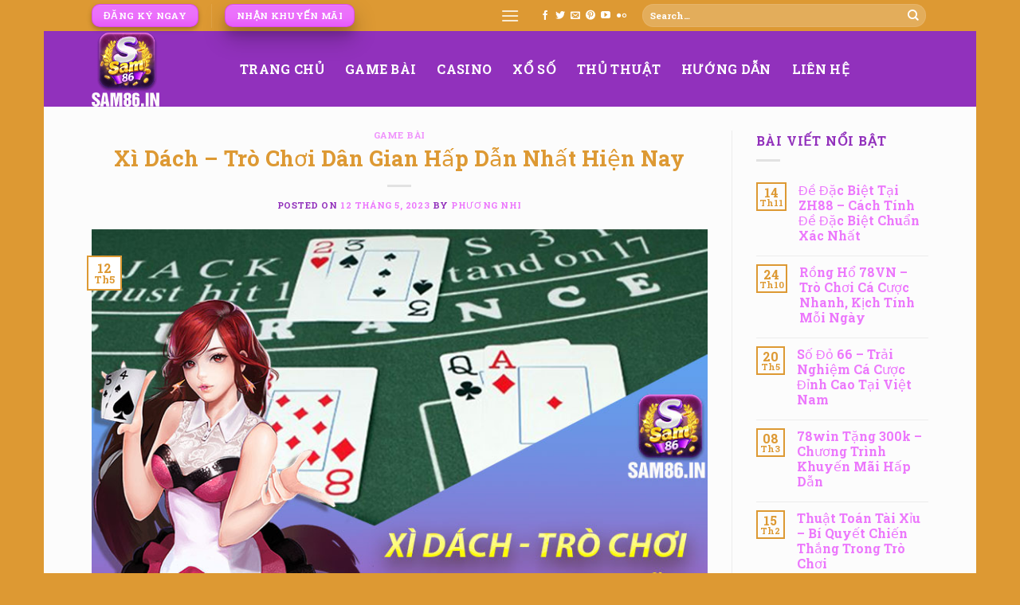

--- FILE ---
content_type: text/html; charset=UTF-8
request_url: https://sam86.in/xi-dach/
body_size: 24314
content:

<!DOCTYPE html>
<html lang="vi" prefix="og: https://ogp.me/ns#" class="loading-site no-js">
<head>
	<meta charset="UTF-8" />
	<link rel="profile" href="https://gmpg.org/xfn/11" />
	<link rel="pingback" href="https://sam86.in/xmlrpc.php" />

	<script>(function(html){html.className = html.className.replace(/\bno-js\b/,'js')})(document.documentElement);</script>
	<style>img:is([sizes="auto" i], [sizes^="auto," i]) { contain-intrinsic-size: 3000px 1500px }</style>
	<meta name="viewport" content="width=device-width, initial-scale=1, maximum-scale=1" />
<!-- Tối ưu hóa công cụ tìm kiếm bởi Rank Math PRO - https://rankmath.com/ -->
<title>Xì Dách - Tựa Game Uy Tín Đỉnh Cao Của Năm 2023</title>
<meta name="description" content="Xì dách thường được tổ vào các dịp lễ Tết, tụ tập chơi xì cùng bạn bè, gia đình và những người thân quen là cách giúp bạn giải tỏa niềm vui."/>
<meta name="robots" content="follow, index, max-snippet:-1, max-video-preview:-1, max-image-preview:large"/>
<link rel="canonical" href="https://sam86.in/xi-dach/" />
<meta property="og:locale" content="vi_VN" />
<meta property="og:type" content="article" />
<meta property="og:title" content="Xì Dách - Tựa Game Uy Tín Đỉnh Cao Của Năm 2023" />
<meta property="og:description" content="Xì dách thường được tổ vào các dịp lễ Tết, tụ tập chơi xì cùng bạn bè, gia đình và những người thân quen là cách giúp bạn giải tỏa niềm vui." />
<meta property="og:url" content="https://sam86.in/xi-dach/" />
<meta property="og:site_name" content="SAM86" />
<meta property="article:section" content="Game Bài" />
<meta property="og:updated_time" content="2023-07-05T11:50:15+07:00" />
<meta property="og:image" content="https://sam86.in/wp-content/uploads/2023/05/Xi-Dach-Tro-Choi-Dan-Gian-Hap-Dan.jpg" />
<meta property="og:image:secure_url" content="https://sam86.in/wp-content/uploads/2023/05/Xi-Dach-Tro-Choi-Dan-Gian-Hap-Dan.jpg" />
<meta property="og:image:width" content="800" />
<meta property="og:image:height" content="500" />
<meta property="og:image:alt" content="Xì Dách - Trò Chơi Dân Gian Hấp Dẫn" />
<meta property="og:image:type" content="image/jpeg" />
<meta property="article:published_time" content="2023-05-12T09:43:53+07:00" />
<meta property="article:modified_time" content="2023-07-05T11:50:15+07:00" />
<meta name="twitter:card" content="summary_large_image" />
<meta name="twitter:title" content="Xì Dách - Tựa Game Uy Tín Đỉnh Cao Của Năm 2023" />
<meta name="twitter:description" content="Xì dách thường được tổ vào các dịp lễ Tết, tụ tập chơi xì cùng bạn bè, gia đình và những người thân quen là cách giúp bạn giải tỏa niềm vui." />
<meta name="twitter:image" content="https://sam86.in/wp-content/uploads/2023/05/Xi-Dach-Tro-Choi-Dan-Gian-Hap-Dan.jpg" />
<meta name="twitter:label1" content="Được viết bởi" />
<meta name="twitter:data1" content="Phương Nhi" />
<meta name="twitter:label2" content="Thời gian để đọc" />
<meta name="twitter:data2" content="4 phút" />
<script type="application/ld+json" class="rank-math-schema-pro">{"@context":"https://schema.org","@graph":[{"@type":["Person","Organization"],"@id":"https://sam86.in/#person","name":"Ph\u01b0\u01a1ng Nhi"},{"@type":"WebSite","@id":"https://sam86.in/#website","url":"https://sam86.in","name":"SAM86","alternateName":"SAM86","publisher":{"@id":"https://sam86.in/#person"},"inLanguage":"vi"},{"@type":"ImageObject","@id":"https://sam86.in/wp-content/uploads/2023/05/Xi-Dach-Tro-Choi-Dan-Gian-Hap-Dan.jpg","url":"https://sam86.in/wp-content/uploads/2023/05/Xi-Dach-Tro-Choi-Dan-Gian-Hap-Dan.jpg","width":"800","height":"500","caption":"X\u00ec D\u00e1ch - Tr\u00f2 Ch\u01a1i D\u00e2n Gian H\u1ea5p D\u1eabn","inLanguage":"vi"},{"@type":"WebPage","@id":"https://sam86.in/xi-dach/#webpage","url":"https://sam86.in/xi-dach/","name":"X\u00ec D\u00e1ch - T\u1ef1a Game Uy T\u00edn \u0110\u1ec9nh Cao C\u1ee7a N\u0103m 2023","datePublished":"2023-05-12T09:43:53+07:00","dateModified":"2023-07-05T11:50:15+07:00","isPartOf":{"@id":"https://sam86.in/#website"},"primaryImageOfPage":{"@id":"https://sam86.in/wp-content/uploads/2023/05/Xi-Dach-Tro-Choi-Dan-Gian-Hap-Dan.jpg"},"inLanguage":"vi"},{"@type":"Person","@id":"https://sam86.in/author/admin_sam86-in/","name":"Ph\u01b0\u01a1ng Nhi","description":"Ph\u01b0\u01a1ng Nhi t\u00f4i l\u00e0 m\u1ed9t ng\u01b0\u1eddi v\u1edbi t\u00e2m h\u1ed3n bay b\u1ecfng, y\u00eau th\u00edch c\u00e1i \u0111\u1eb9p, t\u00f4i c\u1ea3m th\u1ea5y m\u00ecnh v\u00f4 c\u00f9ng may m\u1eafn khi \u0111\u01b0\u1ee3c bi\u1ebft \u0111\u1ebfn th\u01b0\u01a1ng hi\u1ec7u Sam86.","url":"https://sam86.in/author/admin_sam86-in/","image":{"@type":"ImageObject","@id":"https://secure.gravatar.com/avatar/72ae6775fb0d6c97e813546e6a376dca7bd89471c8763bf162219c34ad7760a7?s=96&amp;d=mm&amp;r=g","url":"https://secure.gravatar.com/avatar/72ae6775fb0d6c97e813546e6a376dca7bd89471c8763bf162219c34ad7760a7?s=96&amp;d=mm&amp;r=g","caption":"Ph\u01b0\u01a1ng Nhi","inLanguage":"vi"},"sameAs":["https://sam86.in"]},{"@type":"NewsArticle","headline":"X\u00ec D\u00e1ch - T\u1ef1a Game Uy T\u00edn \u0110\u1ec9nh Cao C\u1ee7a N\u0103m 2023","keywords":"X\u00ec D\u00e1ch","datePublished":"2023-05-12T09:43:53+07:00","dateModified":"2023-07-05T11:50:15+07:00","articleSection":"Game B\u00e0i","author":{"@id":"https://sam86.in/author/admin_sam86-in/","name":"Ph\u01b0\u01a1ng Nhi"},"publisher":{"@id":"https://sam86.in/#person"},"description":"X\u00ec d\u00e1ch th\u01b0\u1eddng \u0111\u01b0\u1ee3c t\u1ed5 v\u00e0o c\u00e1c d\u1ecbp l\u1ec5 T\u1ebft, t\u1ee5 t\u1eadp ch\u01a1i x\u00ec c\u00f9ng b\u1ea1n b\u00e8, gia \u0111\u00ecnh v\u00e0 nh\u1eefng ng\u01b0\u1eddi th\u00e2n quen l\u00e0 c\u00e1ch gi\u00fap b\u1ea1n gi\u1ea3i t\u1ecfa ni\u1ec1m vui.","copyrightYear":"2023","copyrightHolder":{"@id":"https://sam86.in/#person"},"name":"X\u00ec D\u00e1ch - T\u1ef1a Game Uy T\u00edn \u0110\u1ec9nh Cao C\u1ee7a N\u0103m 2023","@id":"https://sam86.in/xi-dach/#richSnippet","isPartOf":{"@id":"https://sam86.in/xi-dach/#webpage"},"image":{"@id":"https://sam86.in/wp-content/uploads/2023/05/Xi-Dach-Tro-Choi-Dan-Gian-Hap-Dan.jpg"},"inLanguage":"vi","mainEntityOfPage":{"@id":"https://sam86.in/xi-dach/#webpage"}}]}</script>
<!-- /Plugin SEO WordPress Rank Math -->

<link rel='dns-prefetch' href='//cdn.jsdelivr.net' />
<link rel='prefetch' href='https://sam86.in/wp-content/themes/flatsome/assets/js/chunk.countup.js?ver=3.16.2' />
<link rel='prefetch' href='https://sam86.in/wp-content/themes/flatsome/assets/js/chunk.sticky-sidebar.js?ver=3.16.2' />
<link rel='prefetch' href='https://sam86.in/wp-content/themes/flatsome/assets/js/chunk.tooltips.js?ver=3.16.2' />
<link rel='prefetch' href='https://sam86.in/wp-content/themes/flatsome/assets/js/chunk.vendors-popups.js?ver=3.16.2' />
<link rel='prefetch' href='https://sam86.in/wp-content/themes/flatsome/assets/js/chunk.vendors-slider.js?ver=3.16.2' />
<link rel="alternate" type="application/rss+xml" title="Dòng thông tin SAM86 &raquo;" href="https://sam86.in/feed/" />
<link rel="alternate" type="application/rss+xml" title="SAM86 &raquo; Dòng bình luận" href="https://sam86.in/comments/feed/" />
<link rel="alternate" type="application/rss+xml" title="SAM86 &raquo; Xì Dách &#8211; Trò Chơi Dân Gian Hấp Dẫn Nhất Hiện Nay Dòng bình luận" href="https://sam86.in/xi-dach/feed/" />
<script type="text/javascript">
/* <![CDATA[ */
window._wpemojiSettings = {"baseUrl":"https:\/\/s.w.org\/images\/core\/emoji\/16.0.1\/72x72\/","ext":".png","svgUrl":"https:\/\/s.w.org\/images\/core\/emoji\/16.0.1\/svg\/","svgExt":".svg","source":{"concatemoji":"https:\/\/sam86.in\/wp-includes\/js\/wp-emoji-release.min.js?ver=6.8.3"}};
/*! This file is auto-generated */
!function(s,n){var o,i,e;function c(e){try{var t={supportTests:e,timestamp:(new Date).valueOf()};sessionStorage.setItem(o,JSON.stringify(t))}catch(e){}}function p(e,t,n){e.clearRect(0,0,e.canvas.width,e.canvas.height),e.fillText(t,0,0);var t=new Uint32Array(e.getImageData(0,0,e.canvas.width,e.canvas.height).data),a=(e.clearRect(0,0,e.canvas.width,e.canvas.height),e.fillText(n,0,0),new Uint32Array(e.getImageData(0,0,e.canvas.width,e.canvas.height).data));return t.every(function(e,t){return e===a[t]})}function u(e,t){e.clearRect(0,0,e.canvas.width,e.canvas.height),e.fillText(t,0,0);for(var n=e.getImageData(16,16,1,1),a=0;a<n.data.length;a++)if(0!==n.data[a])return!1;return!0}function f(e,t,n,a){switch(t){case"flag":return n(e,"\ud83c\udff3\ufe0f\u200d\u26a7\ufe0f","\ud83c\udff3\ufe0f\u200b\u26a7\ufe0f")?!1:!n(e,"\ud83c\udde8\ud83c\uddf6","\ud83c\udde8\u200b\ud83c\uddf6")&&!n(e,"\ud83c\udff4\udb40\udc67\udb40\udc62\udb40\udc65\udb40\udc6e\udb40\udc67\udb40\udc7f","\ud83c\udff4\u200b\udb40\udc67\u200b\udb40\udc62\u200b\udb40\udc65\u200b\udb40\udc6e\u200b\udb40\udc67\u200b\udb40\udc7f");case"emoji":return!a(e,"\ud83e\udedf")}return!1}function g(e,t,n,a){var r="undefined"!=typeof WorkerGlobalScope&&self instanceof WorkerGlobalScope?new OffscreenCanvas(300,150):s.createElement("canvas"),o=r.getContext("2d",{willReadFrequently:!0}),i=(o.textBaseline="top",o.font="600 32px Arial",{});return e.forEach(function(e){i[e]=t(o,e,n,a)}),i}function t(e){var t=s.createElement("script");t.src=e,t.defer=!0,s.head.appendChild(t)}"undefined"!=typeof Promise&&(o="wpEmojiSettingsSupports",i=["flag","emoji"],n.supports={everything:!0,everythingExceptFlag:!0},e=new Promise(function(e){s.addEventListener("DOMContentLoaded",e,{once:!0})}),new Promise(function(t){var n=function(){try{var e=JSON.parse(sessionStorage.getItem(o));if("object"==typeof e&&"number"==typeof e.timestamp&&(new Date).valueOf()<e.timestamp+604800&&"object"==typeof e.supportTests)return e.supportTests}catch(e){}return null}();if(!n){if("undefined"!=typeof Worker&&"undefined"!=typeof OffscreenCanvas&&"undefined"!=typeof URL&&URL.createObjectURL&&"undefined"!=typeof Blob)try{var e="postMessage("+g.toString()+"("+[JSON.stringify(i),f.toString(),p.toString(),u.toString()].join(",")+"));",a=new Blob([e],{type:"text/javascript"}),r=new Worker(URL.createObjectURL(a),{name:"wpTestEmojiSupports"});return void(r.onmessage=function(e){c(n=e.data),r.terminate(),t(n)})}catch(e){}c(n=g(i,f,p,u))}t(n)}).then(function(e){for(var t in e)n.supports[t]=e[t],n.supports.everything=n.supports.everything&&n.supports[t],"flag"!==t&&(n.supports.everythingExceptFlag=n.supports.everythingExceptFlag&&n.supports[t]);n.supports.everythingExceptFlag=n.supports.everythingExceptFlag&&!n.supports.flag,n.DOMReady=!1,n.readyCallback=function(){n.DOMReady=!0}}).then(function(){return e}).then(function(){var e;n.supports.everything||(n.readyCallback(),(e=n.source||{}).concatemoji?t(e.concatemoji):e.wpemoji&&e.twemoji&&(t(e.twemoji),t(e.wpemoji)))}))}((window,document),window._wpemojiSettings);
/* ]]> */
</script>

<style id='wp-emoji-styles-inline-css' type='text/css'>

	img.wp-smiley, img.emoji {
		display: inline !important;
		border: none !important;
		box-shadow: none !important;
		height: 1em !important;
		width: 1em !important;
		margin: 0 0.07em !important;
		vertical-align: -0.1em !important;
		background: none !important;
		padding: 0 !important;
	}
</style>
<style id='wp-block-library-inline-css' type='text/css'>
:root{--wp-admin-theme-color:#007cba;--wp-admin-theme-color--rgb:0,124,186;--wp-admin-theme-color-darker-10:#006ba1;--wp-admin-theme-color-darker-10--rgb:0,107,161;--wp-admin-theme-color-darker-20:#005a87;--wp-admin-theme-color-darker-20--rgb:0,90,135;--wp-admin-border-width-focus:2px;--wp-block-synced-color:#7a00df;--wp-block-synced-color--rgb:122,0,223;--wp-bound-block-color:var(--wp-block-synced-color)}@media (min-resolution:192dpi){:root{--wp-admin-border-width-focus:1.5px}}.wp-element-button{cursor:pointer}:root{--wp--preset--font-size--normal:16px;--wp--preset--font-size--huge:42px}:root .has-very-light-gray-background-color{background-color:#eee}:root .has-very-dark-gray-background-color{background-color:#313131}:root .has-very-light-gray-color{color:#eee}:root .has-very-dark-gray-color{color:#313131}:root .has-vivid-green-cyan-to-vivid-cyan-blue-gradient-background{background:linear-gradient(135deg,#00d084,#0693e3)}:root .has-purple-crush-gradient-background{background:linear-gradient(135deg,#34e2e4,#4721fb 50%,#ab1dfe)}:root .has-hazy-dawn-gradient-background{background:linear-gradient(135deg,#faaca8,#dad0ec)}:root .has-subdued-olive-gradient-background{background:linear-gradient(135deg,#fafae1,#67a671)}:root .has-atomic-cream-gradient-background{background:linear-gradient(135deg,#fdd79a,#004a59)}:root .has-nightshade-gradient-background{background:linear-gradient(135deg,#330968,#31cdcf)}:root .has-midnight-gradient-background{background:linear-gradient(135deg,#020381,#2874fc)}.has-regular-font-size{font-size:1em}.has-larger-font-size{font-size:2.625em}.has-normal-font-size{font-size:var(--wp--preset--font-size--normal)}.has-huge-font-size{font-size:var(--wp--preset--font-size--huge)}.has-text-align-center{text-align:center}.has-text-align-left{text-align:left}.has-text-align-right{text-align:right}#end-resizable-editor-section{display:none}.aligncenter{clear:both}.items-justified-left{justify-content:flex-start}.items-justified-center{justify-content:center}.items-justified-right{justify-content:flex-end}.items-justified-space-between{justify-content:space-between}.screen-reader-text{border:0;clip-path:inset(50%);height:1px;margin:-1px;overflow:hidden;padding:0;position:absolute;width:1px;word-wrap:normal!important}.screen-reader-text:focus{background-color:#ddd;clip-path:none;color:#444;display:block;font-size:1em;height:auto;left:5px;line-height:normal;padding:15px 23px 14px;text-decoration:none;top:5px;width:auto;z-index:100000}html :where(.has-border-color){border-style:solid}html :where([style*=border-top-color]){border-top-style:solid}html :where([style*=border-right-color]){border-right-style:solid}html :where([style*=border-bottom-color]){border-bottom-style:solid}html :where([style*=border-left-color]){border-left-style:solid}html :where([style*=border-width]){border-style:solid}html :where([style*=border-top-width]){border-top-style:solid}html :where([style*=border-right-width]){border-right-style:solid}html :where([style*=border-bottom-width]){border-bottom-style:solid}html :where([style*=border-left-width]){border-left-style:solid}html :where(img[class*=wp-image-]){height:auto;max-width:100%}:where(figure){margin:0 0 1em}html :where(.is-position-sticky){--wp-admin--admin-bar--position-offset:var(--wp-admin--admin-bar--height,0px)}@media screen and (max-width:600px){html :where(.is-position-sticky){--wp-admin--admin-bar--position-offset:0px}}
</style>
<style id='classic-theme-styles-inline-css' type='text/css'>
/*! This file is auto-generated */
.wp-block-button__link{color:#fff;background-color:#32373c;border-radius:9999px;box-shadow:none;text-decoration:none;padding:calc(.667em + 2px) calc(1.333em + 2px);font-size:1.125em}.wp-block-file__button{background:#32373c;color:#fff;text-decoration:none}
</style>
<style id='wp-block-paragraph-inline-css' type='text/css'>
.is-small-text{font-size:.875em}.is-regular-text{font-size:1em}.is-large-text{font-size:2.25em}.is-larger-text{font-size:3em}.has-drop-cap:not(:focus):first-letter{float:left;font-size:8.4em;font-style:normal;font-weight:100;line-height:.68;margin:.05em .1em 0 0;text-transform:uppercase}body.rtl .has-drop-cap:not(:focus):first-letter{float:none;margin-left:.1em}p.has-drop-cap.has-background{overflow:hidden}:root :where(p.has-background){padding:1.25em 2.375em}:where(p.has-text-color:not(.has-link-color)) a{color:inherit}p.has-text-align-left[style*="writing-mode:vertical-lr"],p.has-text-align-right[style*="writing-mode:vertical-rl"]{rotate:180deg}
</style>
<style id='wp-block-heading-inline-css' type='text/css'>
h1.has-background,h2.has-background,h3.has-background,h4.has-background,h5.has-background,h6.has-background{padding:1.25em 2.375em}h1.has-text-align-left[style*=writing-mode]:where([style*=vertical-lr]),h1.has-text-align-right[style*=writing-mode]:where([style*=vertical-rl]),h2.has-text-align-left[style*=writing-mode]:where([style*=vertical-lr]),h2.has-text-align-right[style*=writing-mode]:where([style*=vertical-rl]),h3.has-text-align-left[style*=writing-mode]:where([style*=vertical-lr]),h3.has-text-align-right[style*=writing-mode]:where([style*=vertical-rl]),h4.has-text-align-left[style*=writing-mode]:where([style*=vertical-lr]),h4.has-text-align-right[style*=writing-mode]:where([style*=vertical-rl]),h5.has-text-align-left[style*=writing-mode]:where([style*=vertical-lr]),h5.has-text-align-right[style*=writing-mode]:where([style*=vertical-rl]),h6.has-text-align-left[style*=writing-mode]:where([style*=vertical-lr]),h6.has-text-align-right[style*=writing-mode]:where([style*=vertical-rl]){rotate:180deg}
</style>
<style id='wp-block-image-inline-css' type='text/css'>
.wp-block-image>a,.wp-block-image>figure>a{display:inline-block}.wp-block-image img{box-sizing:border-box;height:auto;max-width:100%;vertical-align:bottom}@media not (prefers-reduced-motion){.wp-block-image img.hide{visibility:hidden}.wp-block-image img.show{animation:show-content-image .4s}}.wp-block-image[style*=border-radius] img,.wp-block-image[style*=border-radius]>a{border-radius:inherit}.wp-block-image.has-custom-border img{box-sizing:border-box}.wp-block-image.aligncenter{text-align:center}.wp-block-image.alignfull>a,.wp-block-image.alignwide>a{width:100%}.wp-block-image.alignfull img,.wp-block-image.alignwide img{height:auto;width:100%}.wp-block-image .aligncenter,.wp-block-image .alignleft,.wp-block-image .alignright,.wp-block-image.aligncenter,.wp-block-image.alignleft,.wp-block-image.alignright{display:table}.wp-block-image .aligncenter>figcaption,.wp-block-image .alignleft>figcaption,.wp-block-image .alignright>figcaption,.wp-block-image.aligncenter>figcaption,.wp-block-image.alignleft>figcaption,.wp-block-image.alignright>figcaption{caption-side:bottom;display:table-caption}.wp-block-image .alignleft{float:left;margin:.5em 1em .5em 0}.wp-block-image .alignright{float:right;margin:.5em 0 .5em 1em}.wp-block-image .aligncenter{margin-left:auto;margin-right:auto}.wp-block-image :where(figcaption){margin-bottom:1em;margin-top:.5em}.wp-block-image.is-style-circle-mask img{border-radius:9999px}@supports ((-webkit-mask-image:none) or (mask-image:none)) or (-webkit-mask-image:none){.wp-block-image.is-style-circle-mask img{border-radius:0;-webkit-mask-image:url('data:image/svg+xml;utf8,<svg viewBox="0 0 100 100" xmlns="http://www.w3.org/2000/svg"><circle cx="50" cy="50" r="50"/></svg>');mask-image:url('data:image/svg+xml;utf8,<svg viewBox="0 0 100 100" xmlns="http://www.w3.org/2000/svg"><circle cx="50" cy="50" r="50"/></svg>');mask-mode:alpha;-webkit-mask-position:center;mask-position:center;-webkit-mask-repeat:no-repeat;mask-repeat:no-repeat;-webkit-mask-size:contain;mask-size:contain}}:root :where(.wp-block-image.is-style-rounded img,.wp-block-image .is-style-rounded img){border-radius:9999px}.wp-block-image figure{margin:0}.wp-lightbox-container{display:flex;flex-direction:column;position:relative}.wp-lightbox-container img{cursor:zoom-in}.wp-lightbox-container img:hover+button{opacity:1}.wp-lightbox-container button{align-items:center;-webkit-backdrop-filter:blur(16px) saturate(180%);backdrop-filter:blur(16px) saturate(180%);background-color:#5a5a5a40;border:none;border-radius:4px;cursor:zoom-in;display:flex;height:20px;justify-content:center;opacity:0;padding:0;position:absolute;right:16px;text-align:center;top:16px;width:20px;z-index:100}@media not (prefers-reduced-motion){.wp-lightbox-container button{transition:opacity .2s ease}}.wp-lightbox-container button:focus-visible{outline:3px auto #5a5a5a40;outline:3px auto -webkit-focus-ring-color;outline-offset:3px}.wp-lightbox-container button:hover{cursor:pointer;opacity:1}.wp-lightbox-container button:focus{opacity:1}.wp-lightbox-container button:focus,.wp-lightbox-container button:hover,.wp-lightbox-container button:not(:hover):not(:active):not(.has-background){background-color:#5a5a5a40;border:none}.wp-lightbox-overlay{box-sizing:border-box;cursor:zoom-out;height:100vh;left:0;overflow:hidden;position:fixed;top:0;visibility:hidden;width:100%;z-index:100000}.wp-lightbox-overlay .close-button{align-items:center;cursor:pointer;display:flex;justify-content:center;min-height:40px;min-width:40px;padding:0;position:absolute;right:calc(env(safe-area-inset-right) + 16px);top:calc(env(safe-area-inset-top) + 16px);z-index:5000000}.wp-lightbox-overlay .close-button:focus,.wp-lightbox-overlay .close-button:hover,.wp-lightbox-overlay .close-button:not(:hover):not(:active):not(.has-background){background:none;border:none}.wp-lightbox-overlay .lightbox-image-container{height:var(--wp--lightbox-container-height);left:50%;overflow:hidden;position:absolute;top:50%;transform:translate(-50%,-50%);transform-origin:top left;width:var(--wp--lightbox-container-width);z-index:9999999999}.wp-lightbox-overlay .wp-block-image{align-items:center;box-sizing:border-box;display:flex;height:100%;justify-content:center;margin:0;position:relative;transform-origin:0 0;width:100%;z-index:3000000}.wp-lightbox-overlay .wp-block-image img{height:var(--wp--lightbox-image-height);min-height:var(--wp--lightbox-image-height);min-width:var(--wp--lightbox-image-width);width:var(--wp--lightbox-image-width)}.wp-lightbox-overlay .wp-block-image figcaption{display:none}.wp-lightbox-overlay button{background:none;border:none}.wp-lightbox-overlay .scrim{background-color:#fff;height:100%;opacity:.9;position:absolute;width:100%;z-index:2000000}.wp-lightbox-overlay.active{visibility:visible}@media not (prefers-reduced-motion){.wp-lightbox-overlay.active{animation:turn-on-visibility .25s both}.wp-lightbox-overlay.active img{animation:turn-on-visibility .35s both}.wp-lightbox-overlay.show-closing-animation:not(.active){animation:turn-off-visibility .35s both}.wp-lightbox-overlay.show-closing-animation:not(.active) img{animation:turn-off-visibility .25s both}.wp-lightbox-overlay.zoom.active{animation:none;opacity:1;visibility:visible}.wp-lightbox-overlay.zoom.active .lightbox-image-container{animation:lightbox-zoom-in .4s}.wp-lightbox-overlay.zoom.active .lightbox-image-container img{animation:none}.wp-lightbox-overlay.zoom.active .scrim{animation:turn-on-visibility .4s forwards}.wp-lightbox-overlay.zoom.show-closing-animation:not(.active){animation:none}.wp-lightbox-overlay.zoom.show-closing-animation:not(.active) .lightbox-image-container{animation:lightbox-zoom-out .4s}.wp-lightbox-overlay.zoom.show-closing-animation:not(.active) .lightbox-image-container img{animation:none}.wp-lightbox-overlay.zoom.show-closing-animation:not(.active) .scrim{animation:turn-off-visibility .4s forwards}}@keyframes show-content-image{0%{visibility:hidden}99%{visibility:hidden}to{visibility:visible}}@keyframes turn-on-visibility{0%{opacity:0}to{opacity:1}}@keyframes turn-off-visibility{0%{opacity:1;visibility:visible}99%{opacity:0;visibility:visible}to{opacity:0;visibility:hidden}}@keyframes lightbox-zoom-in{0%{transform:translate(calc((-100vw + var(--wp--lightbox-scrollbar-width))/2 + var(--wp--lightbox-initial-left-position)),calc(-50vh + var(--wp--lightbox-initial-top-position))) scale(var(--wp--lightbox-scale))}to{transform:translate(-50%,-50%) scale(1)}}@keyframes lightbox-zoom-out{0%{transform:translate(-50%,-50%) scale(1);visibility:visible}99%{visibility:visible}to{transform:translate(calc((-100vw + var(--wp--lightbox-scrollbar-width))/2 + var(--wp--lightbox-initial-left-position)),calc(-50vh + var(--wp--lightbox-initial-top-position))) scale(var(--wp--lightbox-scale));visibility:hidden}}
</style>
<style id='wp-block-list-inline-css' type='text/css'>
ol,ul{box-sizing:border-box}:root :where(.wp-block-list.has-background){padding:1.25em 2.375em}
</style>
<link rel='stylesheet' id='fixedtoc-style-css' href='https://sam86.in/wp-content/plugins/fixed-toc/frontend/assets/css/ftoc.min.css?ver=3.1.25' type='text/css' media='all' />
<style id='fixedtoc-style-inline-css' type='text/css'>
.ftwp-in-post#ftwp-container-outer { height: auto; } .ftwp-in-post#ftwp-container-outer.ftwp-float-center { width: auto; } #ftwp-container.ftwp-wrap #ftwp-contents { width: auto; height: auto; } .ftwp-in-post#ftwp-container-outer #ftwp-contents { height: auto; } .ftwp-in-post#ftwp-container-outer.ftwp-float-center #ftwp-contents { width: auto; } #ftwp-container.ftwp-wrap #ftwp-trigger { width: 50px; height: 50px; font-size: 30px; } #ftwp-container #ftwp-trigger.ftwp-border-medium { font-size: 29px; } #ftwp-container.ftwp-wrap #ftwp-header { font-size: 23px; font-family: inherit; } #ftwp-container.ftwp-wrap #ftwp-header-title { font-weight: bold; } #ftwp-container.ftwp-wrap #ftwp-list { font-size: 15px; font-family: inherit; } #ftwp-container #ftwp-list.ftwp-liststyle-decimal .ftwp-anchor::before { font-size: 15px; } #ftwp-container #ftwp-list.ftwp-strong-first>.ftwp-item>.ftwp-anchor .ftwp-text { font-size: 16.5px; } #ftwp-container #ftwp-list.ftwp-strong-first.ftwp-liststyle-decimal>.ftwp-item>.ftwp-anchor::before { font-size: 16.5px; } #ftwp-container.ftwp-wrap #ftwp-trigger { color: #333; background: rgba(243,243,243,0.95); } #ftwp-container.ftwp-wrap #ftwp-trigger { border-color: rgba(51,51,51,0.95); } #ftwp-container.ftwp-wrap #ftwp-contents { border-color: rgba(51,51,51,0.95); } #ftwp-container.ftwp-wrap #ftwp-header { color: #333; background: rgba(243,243,243,0.95); } #ftwp-container.ftwp-wrap #ftwp-contents:hover #ftwp-header { background: #f3f3f3; } #ftwp-container.ftwp-wrap #ftwp-list { color: #333; background: rgba(243,243,243,0.95); } #ftwp-container.ftwp-wrap #ftwp-contents:hover #ftwp-list { background: #f3f3f3; } #ftwp-container.ftwp-wrap #ftwp-list .ftwp-anchor:hover { color: #00A368; } #ftwp-container.ftwp-wrap #ftwp-list .ftwp-anchor:focus, #ftwp-container.ftwp-wrap #ftwp-list .ftwp-active, #ftwp-container.ftwp-wrap #ftwp-list .ftwp-active:hover { color: #fff; } #ftwp-container.ftwp-wrap #ftwp-list .ftwp-text::before { background: rgba(221,51,51,0.95); } .ftwp-heading-target::before { background: rgba(221,51,51,0.95); }
</style>
<link rel='stylesheet' id='flatsome-main-css' href='https://sam86.in/wp-content/themes/flatsome/assets/css/flatsome.css?ver=3.16.2' type='text/css' media='all' />
<style id='flatsome-main-inline-css' type='text/css'>
@font-face {
				font-family: "fl-icons";
				font-display: block;
				src: url(https://sam86.in/wp-content/themes/flatsome/assets/css/icons/fl-icons.eot?v=3.16.2);
				src:
					url(https://sam86.in/wp-content/themes/flatsome/assets/css/icons/fl-icons.eot#iefix?v=3.16.2) format("embedded-opentype"),
					url(https://sam86.in/wp-content/themes/flatsome/assets/css/icons/fl-icons.woff2?v=3.16.2) format("woff2"),
					url(https://sam86.in/wp-content/themes/flatsome/assets/css/icons/fl-icons.ttf?v=3.16.2) format("truetype"),
					url(https://sam86.in/wp-content/themes/flatsome/assets/css/icons/fl-icons.woff?v=3.16.2) format("woff"),
					url(https://sam86.in/wp-content/themes/flatsome/assets/css/icons/fl-icons.svg?v=3.16.2#fl-icons) format("svg");
			}
</style>
<link rel='stylesheet' id='flatsome-style-css' href='https://sam86.in/wp-content/themes/flatsome-child/style.css?ver=3.0' type='text/css' media='all' />
<script type="text/javascript" src="https://sam86.in/wp-includes/js/jquery/jquery.min.js?ver=3.7.1" id="jquery-core-js"></script>
<script type="text/javascript" src="https://sam86.in/wp-includes/js/jquery/jquery-migrate.min.js?ver=3.4.1" id="jquery-migrate-js"></script>
<link rel="https://api.w.org/" href="https://sam86.in/wp-json/" /><link rel="alternate" title="JSON" type="application/json" href="https://sam86.in/wp-json/wp/v2/posts/628" /><link rel="EditURI" type="application/rsd+xml" title="RSD" href="https://sam86.in/xmlrpc.php?rsd" />
<meta name="generator" content="WordPress 6.8.3" />
<link rel='shortlink' href='https://sam86.in/?p=628' />
<link rel="alternate" title="oNhúng (JSON)" type="application/json+oembed" href="https://sam86.in/wp-json/oembed/1.0/embed?url=https%3A%2F%2Fsam86.in%2Fxi-dach%2F" />
<link rel="alternate" title="oNhúng (XML)" type="text/xml+oembed" href="https://sam86.in/wp-json/oembed/1.0/embed?url=https%3A%2F%2Fsam86.in%2Fxi-dach%2F&#038;format=xml" />
<meta name="google-site-verification" content="BZndkD8vMmm3ILX2k733OVpKhpRc4bIcautMXnQJABc" />


<!-- StarBox - the Author Box for Humans 3.5.4, visit: https://wordpress.org/plugins/starbox/ -->
<!-- /StarBox - the Author Box for Humans -->

<link rel='stylesheet' id='5ea7a9f3f3-css' href='https://sam86.in/wp-content/plugins/starbox/themes/business/css/frontend.min.css?ver=3.5.4' type='text/css' media='all' />
<script type="text/javascript" src="https://sam86.in/wp-content/plugins/starbox/themes/business/js/frontend.min.js?ver=3.5.4" id="3313f2e3a8-js"></script>
<link rel='stylesheet' id='e551e9d5b7-css' href='https://sam86.in/wp-content/plugins/starbox/themes/admin/css/hidedefault.min.css?ver=3.5.4' type='text/css' media='all' />
<!-- Google tag (gtag.js) -->
<script async src="https://www.googletagmanager.com/gtag/js?id=G-KX5HCZHR7E"></script>
<script>
  window.dataLayer = window.dataLayer || [];
  function gtag(){dataLayer.push(arguments);}
  gtag('js', new Date());

  gtag('config', 'G-KX5HCZHR7E');
</script>
<script type="application/ld+json">
{
  "@context": "https://schema.org",
  "@type": "Casino",
  "name": "Sam86",
  "image": "https://sam86.in/wp-content/uploads/2023/04/sam86.png",
  "@id": "https://sam86.in/",
  "url": "https://sam86.in/",
  "telephone": "0921223575",
  "priceRange": "0",
  "address": {
    "@type": "PostalAddress",
    "streetAddress": "80 Nguyễn Xí, Phường 26, Bình Thạnh",
    "addressLocality": "TP. Hồ Chí Minh",
    "postalCode": "72310",
    "addressCountry": "VN"
  },
  "geo": {
    "@type": "GeoCoordinates",
    "latitude": 10.8162997,
    "longitude": 106.7040716
  },
  "openingHoursSpecification": {
    "@type": "OpeningHoursSpecification",
    "dayOfWeek": [
      "Monday",
      "Tuesday",
      "Wednesday",
      "Thursday",
      "Friday",
      "Saturday",
      "Sunday"
    ],
    "opens": "00:00",
    "closes": "23:59"
  },
  "sameAs": [
    "https://www.facebook.com/conggamesam86/",
    "https://twitter.com/conggamesam86",
    "https://www.youtube.com/channel/UCa5j5WrIq67_36yzn3vyWxw",
    "https://www.pinterest.com/conggamesam86/",
    "https://www.tumblr.com/conggamesam86",
    "https://sam86.in/"
  ] 
}
</script>
<style>.bg{opacity: 0; transition: opacity 1s; -webkit-transition: opacity 1s;} .bg-loaded{opacity: 1;}</style><link rel="icon" href="https://sam86.in/wp-content/uploads/2023/04/cropped-favicon-sam86-32x32.png" sizes="32x32" />
<link rel="icon" href="https://sam86.in/wp-content/uploads/2023/04/cropped-favicon-sam86-192x192.png" sizes="192x192" />
<link rel="apple-touch-icon" href="https://sam86.in/wp-content/uploads/2023/04/cropped-favicon-sam86-180x180.png" />
<meta name="msapplication-TileImage" content="https://sam86.in/wp-content/uploads/2023/04/cropped-favicon-sam86-270x270.png" />
<style id="custom-css" type="text/css">:root {--primary-color: #dd9933;}html{background-color:#dd9933!important;}.sticky-add-to-cart--active, #wrapper,#main,#main.dark{background-color: #fcfcfc}.header-main{height: 95px}#logo img{max-height: 95px}#logo{width:156px;}.header-top{min-height: 30px}.transparent .header-main{height: 90px}.transparent #logo img{max-height: 90px}.has-transparent + .page-title:first-of-type,.has-transparent + #main > .page-title,.has-transparent + #main > div > .page-title,.has-transparent + #main .page-header-wrapper:first-of-type .page-title{padding-top: 120px;}.header.show-on-scroll,.stuck .header-main{height:70px!important}.stuck #logo img{max-height: 70px!important}.search-form{ width: 70%;}.header-bg-color {background-color: rgba(134,27,181,0.9)}.header-bottom {background-color: #f1f1f1}.top-bar-nav > li > a{line-height: 16px }.header-main .nav > li > a{line-height: 16px }.stuck .header-main .nav > li > a{line-height: 50px }@media (max-width: 549px) {.header-main{height: 70px}#logo img{max-height: 70px}}.header-top{background-color:#dd9933!important;}/* Color */.accordion-title.active, .has-icon-bg .icon .icon-inner,.logo a, .primary.is-underline, .primary.is-link, .badge-outline .badge-inner, .nav-outline > li.active> a,.nav-outline >li.active > a, .cart-icon strong,[data-color='primary'], .is-outline.primary{color: #dd9933;}/* Color !important */[data-text-color="primary"]{color: #dd9933!important;}/* Background Color */[data-text-bg="primary"]{background-color: #dd9933;}/* Background */.scroll-to-bullets a,.featured-title, .label-new.menu-item > a:after, .nav-pagination > li > .current,.nav-pagination > li > span:hover,.nav-pagination > li > a:hover,.has-hover:hover .badge-outline .badge-inner,button[type="submit"], .button.wc-forward:not(.checkout):not(.checkout-button), .button.submit-button, .button.primary:not(.is-outline),.featured-table .title,.is-outline:hover, .has-icon:hover .icon-label,.nav-dropdown-bold .nav-column li > a:hover, .nav-dropdown.nav-dropdown-bold > li > a:hover, .nav-dropdown-bold.dark .nav-column li > a:hover, .nav-dropdown.nav-dropdown-bold.dark > li > a:hover, .header-vertical-menu__opener ,.is-outline:hover, .tagcloud a:hover,.grid-tools a, input[type='submit']:not(.is-form), .box-badge:hover .box-text, input.button.alt,.nav-box > li > a:hover,.nav-box > li.active > a,.nav-pills > li.active > a ,.current-dropdown .cart-icon strong, .cart-icon:hover strong, .nav-line-bottom > li > a:before, .nav-line-grow > li > a:before, .nav-line > li > a:before,.banner, .header-top, .slider-nav-circle .flickity-prev-next-button:hover svg, .slider-nav-circle .flickity-prev-next-button:hover .arrow, .primary.is-outline:hover, .button.primary:not(.is-outline), input[type='submit'].primary, input[type='submit'].primary, input[type='reset'].button, input[type='button'].primary, .badge-inner{background-color: #dd9933;}/* Border */.nav-vertical.nav-tabs > li.active > a,.scroll-to-bullets a.active,.nav-pagination > li > .current,.nav-pagination > li > span:hover,.nav-pagination > li > a:hover,.has-hover:hover .badge-outline .badge-inner,.accordion-title.active,.featured-table,.is-outline:hover, .tagcloud a:hover,blockquote, .has-border, .cart-icon strong:after,.cart-icon strong,.blockUI:before, .processing:before,.loading-spin, .slider-nav-circle .flickity-prev-next-button:hover svg, .slider-nav-circle .flickity-prev-next-button:hover .arrow, .primary.is-outline:hover{border-color: #dd9933}.nav-tabs > li.active > a{border-top-color: #dd9933}.widget_shopping_cart_content .blockUI.blockOverlay:before { border-left-color: #dd9933 }.woocommerce-checkout-review-order .blockUI.blockOverlay:before { border-left-color: #dd9933 }/* Fill */.slider .flickity-prev-next-button:hover svg,.slider .flickity-prev-next-button:hover .arrow{fill: #dd9933;}/* Focus */.primary:focus-visible, .submit-button:focus-visible, button[type="submit"]:focus-visible { outline-color: #dd9933!important; }.success.is-underline:hover,.success.is-outline:hover,.success{background-color: #e750fb}.success-color, .success.is-link, .success.is-outline{color: #e750fb;}.success-border{border-color: #e750fb!important;}/* Color !important */[data-text-color="success"]{color: #e750fb!important;}/* Background Color */[data-text-bg="success"]{background-color: #e750fb;}body{color: rgba(134,27,181,0.9)}h1,h2,h3,h4,h5,h6,.heading-font{color: #dd9933;}body{font-size: 100%;}body{font-family: "Roboto Slab", sans-serif;}body {font-weight: 400;font-style: normal;}.nav > li > a {font-family: "Roboto Slab", sans-serif;}.mobile-sidebar-levels-2 .nav > li > ul > li > a {font-family: "Roboto Slab", sans-serif;}.nav > li > a,.mobile-sidebar-levels-2 .nav > li > ul > li > a {font-weight: 700;font-style: normal;}h1,h2,h3,h4,h5,h6,.heading-font, .off-canvas-center .nav-sidebar.nav-vertical > li > a{font-family: "Roboto Slab", sans-serif;}h1,h2,h3,h4,h5,h6,.heading-font,.banner h1,.banner h2 {font-weight: 400;font-style: normal;}.alt-font{font-family: "Roboto Slab", sans-serif;}.alt-font {font-weight: 400!important;font-style: normal!important;}.header:not(.transparent) .header-nav-main.nav > li > a {color: #ffffff;}a{color: #ec78fc;}a:hover{color: #dd9933;}.tagcloud a:hover{border-color: #dd9933;background-color: #dd9933;}.footer-1{background-color: #ffffff}.footer-2{background-color: rgba(134,27,181,0.9)}.absolute-footer, html{background-color: rgba(134,27,181,0.9)}.nav-vertical-fly-out > li + li {border-top-width: 1px; border-top-style: solid;}/* Custom CSS */.wp-block-image figcaption{ text-align: center; }/* Custom CSS Tablet */@media (max-width: 849px){.wp-block-image figcaption{ text-align: center; }}/* Custom CSS Mobile */@media (max-width: 549px){.wp-block-image figcaption{ text-align: center; }}.label-new.menu-item > a:after{content:"New";}.label-hot.menu-item > a:after{content:"Hot";}.label-sale.menu-item > a:after{content:"Sale";}.label-popular.menu-item > a:after{content:"Popular";}</style><style id="kirki-inline-styles">/* cyrillic-ext */
@font-face {
  font-family: 'Roboto Slab';
  font-style: normal;
  font-weight: 400;
  font-display: swap;
  src: url(https://sam86.in/wp-content/fonts/roboto-slab/font) format('woff');
  unicode-range: U+0460-052F, U+1C80-1C8A, U+20B4, U+2DE0-2DFF, U+A640-A69F, U+FE2E-FE2F;
}
/* cyrillic */
@font-face {
  font-family: 'Roboto Slab';
  font-style: normal;
  font-weight: 400;
  font-display: swap;
  src: url(https://sam86.in/wp-content/fonts/roboto-slab/font) format('woff');
  unicode-range: U+0301, U+0400-045F, U+0490-0491, U+04B0-04B1, U+2116;
}
/* greek-ext */
@font-face {
  font-family: 'Roboto Slab';
  font-style: normal;
  font-weight: 400;
  font-display: swap;
  src: url(https://sam86.in/wp-content/fonts/roboto-slab/font) format('woff');
  unicode-range: U+1F00-1FFF;
}
/* greek */
@font-face {
  font-family: 'Roboto Slab';
  font-style: normal;
  font-weight: 400;
  font-display: swap;
  src: url(https://sam86.in/wp-content/fonts/roboto-slab/font) format('woff');
  unicode-range: U+0370-0377, U+037A-037F, U+0384-038A, U+038C, U+038E-03A1, U+03A3-03FF;
}
/* vietnamese */
@font-face {
  font-family: 'Roboto Slab';
  font-style: normal;
  font-weight: 400;
  font-display: swap;
  src: url(https://sam86.in/wp-content/fonts/roboto-slab/font) format('woff');
  unicode-range: U+0102-0103, U+0110-0111, U+0128-0129, U+0168-0169, U+01A0-01A1, U+01AF-01B0, U+0300-0301, U+0303-0304, U+0308-0309, U+0323, U+0329, U+1EA0-1EF9, U+20AB;
}
/* latin-ext */
@font-face {
  font-family: 'Roboto Slab';
  font-style: normal;
  font-weight: 400;
  font-display: swap;
  src: url(https://sam86.in/wp-content/fonts/roboto-slab/font) format('woff');
  unicode-range: U+0100-02BA, U+02BD-02C5, U+02C7-02CC, U+02CE-02D7, U+02DD-02FF, U+0304, U+0308, U+0329, U+1D00-1DBF, U+1E00-1E9F, U+1EF2-1EFF, U+2020, U+20A0-20AB, U+20AD-20C0, U+2113, U+2C60-2C7F, U+A720-A7FF;
}
/* latin */
@font-face {
  font-family: 'Roboto Slab';
  font-style: normal;
  font-weight: 400;
  font-display: swap;
  src: url(https://sam86.in/wp-content/fonts/roboto-slab/font) format('woff');
  unicode-range: U+0000-00FF, U+0131, U+0152-0153, U+02BB-02BC, U+02C6, U+02DA, U+02DC, U+0304, U+0308, U+0329, U+2000-206F, U+20AC, U+2122, U+2191, U+2193, U+2212, U+2215, U+FEFF, U+FFFD;
}
/* cyrillic-ext */
@font-face {
  font-family: 'Roboto Slab';
  font-style: normal;
  font-weight: 700;
  font-display: swap;
  src: url(https://sam86.in/wp-content/fonts/roboto-slab/font) format('woff');
  unicode-range: U+0460-052F, U+1C80-1C8A, U+20B4, U+2DE0-2DFF, U+A640-A69F, U+FE2E-FE2F;
}
/* cyrillic */
@font-face {
  font-family: 'Roboto Slab';
  font-style: normal;
  font-weight: 700;
  font-display: swap;
  src: url(https://sam86.in/wp-content/fonts/roboto-slab/font) format('woff');
  unicode-range: U+0301, U+0400-045F, U+0490-0491, U+04B0-04B1, U+2116;
}
/* greek-ext */
@font-face {
  font-family: 'Roboto Slab';
  font-style: normal;
  font-weight: 700;
  font-display: swap;
  src: url(https://sam86.in/wp-content/fonts/roboto-slab/font) format('woff');
  unicode-range: U+1F00-1FFF;
}
/* greek */
@font-face {
  font-family: 'Roboto Slab';
  font-style: normal;
  font-weight: 700;
  font-display: swap;
  src: url(https://sam86.in/wp-content/fonts/roboto-slab/font) format('woff');
  unicode-range: U+0370-0377, U+037A-037F, U+0384-038A, U+038C, U+038E-03A1, U+03A3-03FF;
}
/* vietnamese */
@font-face {
  font-family: 'Roboto Slab';
  font-style: normal;
  font-weight: 700;
  font-display: swap;
  src: url(https://sam86.in/wp-content/fonts/roboto-slab/font) format('woff');
  unicode-range: U+0102-0103, U+0110-0111, U+0128-0129, U+0168-0169, U+01A0-01A1, U+01AF-01B0, U+0300-0301, U+0303-0304, U+0308-0309, U+0323, U+0329, U+1EA0-1EF9, U+20AB;
}
/* latin-ext */
@font-face {
  font-family: 'Roboto Slab';
  font-style: normal;
  font-weight: 700;
  font-display: swap;
  src: url(https://sam86.in/wp-content/fonts/roboto-slab/font) format('woff');
  unicode-range: U+0100-02BA, U+02BD-02C5, U+02C7-02CC, U+02CE-02D7, U+02DD-02FF, U+0304, U+0308, U+0329, U+1D00-1DBF, U+1E00-1E9F, U+1EF2-1EFF, U+2020, U+20A0-20AB, U+20AD-20C0, U+2113, U+2C60-2C7F, U+A720-A7FF;
}
/* latin */
@font-face {
  font-family: 'Roboto Slab';
  font-style: normal;
  font-weight: 700;
  font-display: swap;
  src: url(https://sam86.in/wp-content/fonts/roboto-slab/font) format('woff');
  unicode-range: U+0000-00FF, U+0131, U+0152-0153, U+02BB-02BC, U+02C6, U+02DA, U+02DC, U+0304, U+0308, U+0329, U+2000-206F, U+20AC, U+2122, U+2191, U+2193, U+2212, U+2215, U+FEFF, U+FFFD;
}</style>	<meta name="google-site-verification" content="ZKFLQ7dNVPasOBcWOuChsp9ByzfIzVZ06xKBzfAWlKo" />
</head>

<body class="wp-singular post-template-default single single-post postid-628 single-format-standard wp-theme-flatsome wp-child-theme-flatsome-child boxed lightbox nav-dropdown-has-arrow nav-dropdown-has-shadow nav-dropdown-has-border has-ftoc">




<a class="skip-link screen-reader-text" href="#main">Skip to content</a>

<div id="wrapper">

	
	<header id="header" class="header has-sticky sticky-jump">
		<div class="header-wrapper">
			<div id="top-bar" class="header-top nav-dark flex-has-center hide-for-medium">
    <div class="flex-row container">
      <div class="flex-col hide-for-medium flex-left">
          <ul class="nav nav-left medium-nav-center nav-small  nav-divided">
              <li class="html header-button-1">
	<div class="header-button">
	<a rel="noopener noreferrer nofollow" href="https://quangninh.govvn.cc/" target="_blank" class="button success is-shade box-shadow-2"  style="border-radius:10px;">
    <span>Đăng ký ngay</span>
  </a>
	</div>
</li>


<li class="header-divider"></li><li class="html header-button-2">
	<div class="header-button">
	<a rel="noopener noreferrer nofollow" href="https://quangninh.govvn.cc/" target="_blank" class="button success is-shade box-shadow-4 box-shadow-1-hover"  style="border-radius:10px;">
    <span>Nhận khuyến mãi</span>
  </a>
	</div>
</li>
          </ul>
      </div>

      <div class="flex-col hide-for-medium flex-center">
          <ul class="nav nav-center nav-small  nav-divided">
              <li class="nav-icon has-icon">
  		<a href="#" data-open="#main-menu" data-pos="left" data-bg="main-menu-overlay" data-color="" class="is-small" aria-label="Menu" aria-controls="main-menu" aria-expanded="false">

		  <i class="icon-menu" ></i>
		  		</a>
	</li>
          </ul>
      </div>

      <div class="flex-col hide-for-medium flex-right">
         <ul class="nav top-bar-nav nav-right nav-small  nav-divided">
              <li class="html header-social-icons ml-0">
	<div class="social-icons follow-icons" ><a href="https://www.facebook.com/conggamesam86/" target="_blank" data-label="Facebook" rel="noopener noreferrer nofollow" class="icon plain facebook tooltip" title="Follow on Facebook" aria-label="Follow on Facebook"><i class="icon-facebook" ></i></a><a href="https://twitter.com/conggamesam86" target="_blank" data-label="Twitter" rel="noopener noreferrer nofollow" class="icon plain  twitter tooltip" title="Follow on Twitter" aria-label="Follow on Twitter"><i class="icon-twitter" ></i></a><a href="/cdn-cgi/l/email-protection#cdbeaca0f5fbe3a4a3a38daaa0aca4a1e3aea2a0" data-label="E-mail" rel="nofollow" class="icon plain  email tooltip" title="Send us an email" aria-label="Send us an email"><i class="icon-envelop" ></i></a><a href="https://www.pinterest.com/conggamesam86/" target="_blank" rel="noopener noreferrer nofollow"  data-label="Pinterest"  class="icon plain  pinterest tooltip" title="Follow on Pinterest" aria-label="Follow on Pinterest"><i class="icon-pinterest" ></i></a><a href="https://www.youtube.com/channel/UCa5j5WrIq67_36yzn3vyWxw" target="_blank" rel="noopener noreferrer nofollow" data-label="YouTube" class="icon plain  youtube tooltip" title="Follow on YouTube" aria-label="Follow on YouTube"><i class="icon-youtube" ></i></a><a href="https://www.flickr.com/people/conggamesam86/" target="_blank" rel="noopener noreferrer nofollow" data-label="Flickr" class="icon plain  flickr tooltip" title="Flickr" aria-label="Flickr"><i class="icon-flickr" ></i></a></div></li>
<li class="header-search-form search-form html relative has-icon">
	<div class="header-search-form-wrapper">
		<div class="searchform-wrapper ux-search-box relative form-flat is-normal"><form method="get" class="searchform" action="https://sam86.in/" role="search">
		<div class="flex-row relative">
			<div class="flex-col flex-grow">
	   	   <input type="search" class="search-field mb-0" name="s" value="" id="s" placeholder="Search&hellip;" />
			</div>
			<div class="flex-col">
				<button type="submit" class="ux-search-submit submit-button secondary button icon mb-0" aria-label="Submit">
					<i class="icon-search" ></i>				</button>
			</div>
		</div>
    <div class="live-search-results text-left z-top"></div>
</form>
</div>	</div>
</li>
          </ul>
      </div>

      
    </div>
</div>
<div id="masthead" class="header-main nav-dark">
      <div class="header-inner flex-row container logo-left medium-logo-center" role="navigation">

          <!-- Logo -->
          <div id="logo" class="flex-col logo">
            
<!-- Header logo -->
<a href="https://sam86.in/" title="SAM86 - SAM86" rel="home">
		<img width="273" height="306" src="https://sam86.in/wp-content/uploads/2023/04/logo-sam86.png" class="header_logo header-logo" alt="SAM86"/><img  width="273" height="306" src="https://sam86.in/wp-content/uploads/2023/04/logo-sam86.png" class="header-logo-dark" alt="SAM86"/></a>
          </div>

          <!-- Mobile Left Elements -->
          <div class="flex-col show-for-medium flex-left">
            <ul class="mobile-nav nav nav-left ">
              <li class="nav-icon has-icon">
  		<a href="#" data-open="#main-menu" data-pos="left" data-bg="main-menu-overlay" data-color="" class="is-small" aria-label="Menu" aria-controls="main-menu" aria-expanded="false">

		  <i class="icon-menu" ></i>
		  		</a>
	</li>
            </ul>
          </div>

          <!-- Left Elements -->
          <div class="flex-col hide-for-medium flex-left
            flex-grow">
            <ul class="header-nav header-nav-main nav nav-left  nav-size-large nav-spacing-xlarge nav-uppercase" >
              <li id="menu-item-336" class="menu-item menu-item-type-post_type menu-item-object-page menu-item-home menu-item-336 menu-item-design-default"><a href="https://sam86.in/" class="nav-top-link">Trang Chủ</a></li>
<li id="menu-item-339" class="menu-item menu-item-type-taxonomy menu-item-object-category current-post-ancestor current-menu-parent current-post-parent menu-item-339 active menu-item-design-default"><a href="https://sam86.in/game-bai/" class="nav-top-link">Game Bài</a></li>
<li id="menu-item-338" class="menu-item menu-item-type-taxonomy menu-item-object-category menu-item-338 menu-item-design-default"><a href="https://sam86.in/casino/" class="nav-top-link">Casino</a></li>
<li id="menu-item-341" class="menu-item menu-item-type-taxonomy menu-item-object-category menu-item-341 menu-item-design-default"><a href="https://sam86.in/xo-so/" class="nav-top-link">Xổ Số</a></li>
<li id="menu-item-340" class="menu-item menu-item-type-taxonomy menu-item-object-category menu-item-340 menu-item-design-default"><a href="https://sam86.in/thu-thuat/" class="nav-top-link">Thủ Thuật</a></li>
<li id="menu-item-949" class="menu-item menu-item-type-taxonomy menu-item-object-category menu-item-949 menu-item-design-default"><a href="https://sam86.in/huong-dan/" class="nav-top-link">Hướng Dẫn</a></li>
<li id="menu-item-337" class="menu-item menu-item-type-post_type menu-item-object-page menu-item-337 menu-item-design-default"><a href="https://sam86.in/lien-he/" class="nav-top-link">Liên Hệ</a></li>
            </ul>
          </div>

          <!-- Right Elements -->
          <div class="flex-col hide-for-medium flex-right">
            <ul class="header-nav header-nav-main nav nav-right  nav-size-large nav-spacing-xlarge nav-uppercase">
                          </ul>
          </div>

          <!-- Mobile Right Elements -->
          <div class="flex-col show-for-medium flex-right">
            <ul class="mobile-nav nav nav-right ">
              <li class="html header-button-1">
	<div class="header-button">
	<a rel="noopener noreferrer nofollow" href="https://quangninh.govvn.cc/" target="_blank" class="button success is-shade box-shadow-2"  style="border-radius:10px;">
    <span>Đăng ký ngay</span>
  </a>
	</div>
</li>


<li class="html header-button-2">
	<div class="header-button">
	<a rel="noopener noreferrer nofollow" href="https://quangninh.govvn.cc/" target="_blank" class="button success is-shade box-shadow-4 box-shadow-1-hover"  style="border-radius:10px;">
    <span>Nhận khuyến mãi</span>
  </a>
	</div>
</li>
            </ul>
          </div>

      </div>

            <div class="container"><div class="top-divider full-width"></div></div>
      </div>

<div class="header-bg-container fill"><div class="header-bg-image fill"></div><div class="header-bg-color fill"></div></div>		</div>
	</header>

	
	<main id="main" class="">

<div id="content" class="blog-wrapper blog-single page-wrapper">
	

<div class="row row-large row-divided ">

	<div class="large-9 col">
		


<article id="post-628" class="post-628 post type-post status-publish format-standard has-post-thumbnail hentry category-game-bai post-ftoc">
	<div class="article-inner ">
		<header class="entry-header">
	<div class="entry-header-text entry-header-text-top text-center">
		<h6 class="entry-category is-xsmall"><a href="https://sam86.in/game-bai/" rel="category tag">Game Bài</a></h6><h1 class="entry-title">Xì Dách &#8211; Trò Chơi Dân Gian Hấp Dẫn Nhất Hiện Nay</h1><div class="entry-divider is-divider small"></div>
	<div class="entry-meta uppercase is-xsmall">
		<span class="posted-on">Posted on <a href="https://sam86.in/xi-dach/" rel="bookmark"><time class="entry-date published" datetime="2023-05-12T09:43:53+07:00">12 Tháng 5, 2023</time><time class="updated" datetime="2023-07-05T11:50:15+07:00">5 Tháng 7, 2023</time></a></span><span class="byline"> by <span class="meta-author vcard"><a class="url fn n" href="https://sam86.in/author/admin_sam86-in/">Phương Nhi</a></span></span>	</div>
	</div>
						<div class="entry-image relative">
				<a href="https://sam86.in/xi-dach/">
    <img width="800" height="500" src="https://sam86.in/wp-content/uploads/2023/05/Xi-Dach-Tro-Choi-Dan-Gian-Hap-Dan.jpg" class="attachment-large size-large wp-post-image" alt="Xì Dách - Trò Chơi Dân Gian Hấp Dẫn" decoding="async" srcset="https://sam86.in/wp-content/uploads/2023/05/Xi-Dach-Tro-Choi-Dan-Gian-Hap-Dan.jpg 800w, https://sam86.in/wp-content/uploads/2023/05/Xi-Dach-Tro-Choi-Dan-Gian-Hap-Dan-640x400.jpg 640w, https://sam86.in/wp-content/uploads/2023/05/Xi-Dach-Tro-Choi-Dan-Gian-Hap-Dan-768x480.jpg 768w" sizes="(max-width: 800px) 100vw, 800px" /></a>
				<div class="badge absolute top post-date badge-outline">
	<div class="badge-inner">
		<span class="post-date-day">12</span><br>
		<span class="post-date-month is-small">Th5</span>
	</div>
</div>
			</div>
			</header>
		<div class="entry-content single-page">

	<div id="ftwp-postcontent">
<p><strong><a href="https://sam86.in/xi-dach">Xì dách</a></strong> thường được tổ vào các dịp lễ Tết, tụ tập chơi xì cùng bạn bè, gia đình và những người thân quen là cách giúp bạn giải tỏa niềm vui. Ngoài ra còn biết đến là một trong những bộ môn game được nhiều người chơi trong cộng đồng người Việt Nam chúng ta. </p>



<p>Cùng <strong><a href="https://sam86.in/">sam86</a></strong> khám phá rõ hơn về trò chơi phổ biến này ngay dưới bài viết để nắm chắc kỹ năng và luật chơi để dễ dàng chinh phục nó hơn nhé.</p>



<h2 id="xi-dach-la-gi-luat-choi-va-huong-dan-co-ban" class="wp-block-heading ftwp-heading"><strong>Xì dách là gì? Luật chơi và hướng dẫn cơ bản</strong></h2>



<p><strong>Xì dách là gì?</strong> Là một trong những thể loại trò chơi khác như là <strong><a href="https://sam86.in/tien-len-mien-nam/" target="_blank" rel="noreferrer noopener">tiến lên miền nam</a></strong>, binh sập xám,&#8230; Đã xuất hiện khá lâu đời ở trong giới cờ bạc nước ta, đã được dân gian lưu truyền qua nhiều đời. Và tất nhiên nhiên thì luật chơi của tựa game này cũng khá là giỡn để giúp người chơi mới hiểu rõ hơn.</p>



<p>Tựa <strong><a href="https://sam86.in/game-bai/" target="_blank" rel="noreferrer noopener">game bài</a></strong> xì dách này đã đưa vào các sòng bạc lớn nhỏ hiện nay, với số lượng 5 &#8211; 7 người là đẹp nhất khi chơi bài.</p>



<div id="ftwp-container-outer" class="ftwp-in-post ftwp-float-center"><div id="ftwp-container" class="ftwp-wrap ftwp-hidden-state ftwp-minimize ftwp-middle-right"><button type="button" id="ftwp-trigger" class="ftwp-shape-round ftwp-border-medium" title="click To Maximize The Table Of Contents"><span class="ftwp-trigger-icon ftwp-icon-number"></span></button><nav id="ftwp-contents" class="ftwp-shape-round ftwp-border-medium" data-colexp="collapse"><header id="ftwp-header"><span id="ftwp-header-control" class="ftwp-icon-number"></span><button type="button" id="ftwp-header-minimize" class="ftwp-icon-collapse" aria-labelledby="ftwp-header-title" aria-label="Expand or collapse"></button><span id="ftwp-header-title">Nội Dung</span></header><ol id="ftwp-list" class="ftwp-liststyle-decimal ftwp-effect-bounce-to-right ftwp-list-nest ftwp-strong-first ftwp-colexp ftwp-colexp-icon" style="display: none"><li class="ftwp-item ftwp-has-sub ftwp-expand"><button type="button" aria-label="Expand or collapse" class="ftwp-icon-expand"></button><a class="ftwp-anchor" href="#xi-dach-la-gi-luat-choi-va-huong-dan-co-ban"><span class="ftwp-text">Xì dách là gì? Luật chơi và hướng dẫn cơ bản</span></a><ol class="ftwp-sub"><li class="ftwp-item"><a class="ftwp-anchor" href="#luat-choi-xi-dach"><span class="ftwp-text">Luật chơi xì dách</span></a></li><li class="ftwp-item"><a class="ftwp-anchor" href="#cach-choi-bai-xi-dach"><span class="ftwp-text">Cách chơi bài xì dách</span></a></li><li class="ftwp-item"><a class="ftwp-anchor" href="#cach-tinh-diem-bai-xi-dach"><span class="ftwp-text">Cách tính điểm bài xì dách</span></a></li><li class="ftwp-item"><a class="ftwp-anchor" href="#cac-thu-tu-tu-manh-den-yeu-cua-bo-bai"><span class="ftwp-text">Các thứ tự từ mạnh đến yếu của bộ bài</span></a></li></ol></li><li class="ftwp-item"><a class="ftwp-anchor" href="#loi-ket"><span class="ftwp-text">Lời kết</span></a></li></ol></nav></div></div><h3 id="luat-choi-xi-dach" class="wp-block-heading ftwp-heading"><strong>Luật chơi xì dách</strong></h3>


<div class="wp-block-image">
<figure class="aligncenter size-full"><img loading="lazy" decoding="async" width="800" height="500" src="https://sam86.in/wp-content/uploads/2023/05/Luat-Choi-Xi-Dach-3.jpg" alt="Luật chơi xì dách" class="wp-image-638" srcset="https://sam86.in/wp-content/uploads/2023/05/Luat-Choi-Xi-Dach-3.jpg 800w, https://sam86.in/wp-content/uploads/2023/05/Luat-Choi-Xi-Dach-3-640x400.jpg 640w, https://sam86.in/wp-content/uploads/2023/05/Luat-Choi-Xi-Dach-3-768x480.jpg 768w" sizes="auto, (max-width: 800px) 100vw, 800px" /><figcaption class="wp-element-caption">Luật chơi xì dách</figcaption></figure></div>


<p>Để người chơi hiểu rõ hơn về trò chơi này, thì cũng có vài thuật ngữ để giúp bạn trở thành một<strong> thần bài xì dách</strong> chuyên nghiệp:</p>



<ul class="wp-block-list">
<li>Một số thuật ngữ mà người chơi cần phải tích lũy:</li>
</ul>



<p>Dằn bài: Là ngay từ khi người chơi bốc được 2 lá bài cảm thấy đủ số điểm của mình đủ chiến thắng.</p>



<p>Rút bài: Là người chơi có thể rút thêm lá bài, nếu cảm 2 lá bài của mình vừa được và bốc lên cẩm thấy chưa đủ điểm để chiến thắng thì mới được rút thêm. Mỗi người chơi được tối đa chỉ được 5 lá bài trên tay.</p>



<p>Xét bài: Là nhà cái sẽ có quyền xét bài hoặc không đối với người chơi bất kỳ trong bàn.</p>



<p>Dừng bài: Là người chơi không thực hiện rút thêm là bài nếu thấy số điểm trong bài mình đã vừa đủ để chiến thắng.</p>



<p>Bài xì dách: Là khi người chơi bốc 1 lá bài Át cộng vơi 1 trong những là bài 10, J, Q hoặc lá K.</p>



<p>Bài xì bàng: Là khi người chơi bốc được 2 là bài đều là 2 là Át, đương nhiên là xì bàng sẽ lớn hơn xì dách.</p>



<p>Bài ngũ linh: Là một trường hợp khi người chơi rút thêm 3 lá và cộng điểm với 2 lá bài được chia từ lúc đầu có số điểm là 21 hoặc nhỏ hơn vẫn được tính là ngũ linh.</p>



<p>Bài quắc: Là khi người chơi có điểm lớn con số 21.</p>



<h3 id="cach-choi-bai-xi-dach" class="wp-block-heading ftwp-heading"><strong>Cách chơi bài xì dách</strong></h3>


<div class="wp-block-image">
<figure class="aligncenter size-full"><img loading="lazy" decoding="async" width="800" height="500" src="https://sam86.in/wp-content/uploads/2023/05/CAch-Choi-Bai-Xi-Dach.jpg" alt="Cách chơi bài xì dách" class="wp-image-640" srcset="https://sam86.in/wp-content/uploads/2023/05/CAch-Choi-Bai-Xi-Dach.jpg 800w, https://sam86.in/wp-content/uploads/2023/05/CAch-Choi-Bai-Xi-Dach-640x400.jpg 640w, https://sam86.in/wp-content/uploads/2023/05/CAch-Choi-Bai-Xi-Dach-768x480.jpg 768w" sizes="auto, (max-width: 800px) 100vw, 800px" /><figcaption class="wp-element-caption">Cách chơi bài xì dách</figcaption></figure></div>


<p>Khi bắt đầu, mỗi ván <strong>bài xì dách</strong> sẽ có tối thiểu 3 người và nhiều nhất là 6 người chơi. Mỗi ván đấu sẽ có một người chơi đứng ra làm nhà cái. Mỗi người chơi sẽ được nhà cái chia 2 lá bài khi vào đấu. Sau đó, mỗi người chơi nếu cảm thấy mình chưa đủ số điểm mà mình cần thì sẽ rút tối đa 3 lá bài.</p>



<p>Mục tiêu cuả mỗi người chơi bài <strong>xì dách </strong>này đều hướng đến sẽ là số điểm của các lá bài sao cho gần với số điểm xì dách, 21, ngũ linh nhất. Nếu người chơi có tổng số điểm của các lá bài trên tay là 21, xì dách, ngũ linh thì cơ hội chiến thắng rất là cao. Tuy vậy, nếu số điểm vượt quá 21 thì người chơi thường sẽ không có thể ăn thưởng được. Khi kết thúc ván người chơi sẽ so điểm với nhà cái để xác định được người dành chiến thắng.</p>



<h3 id="cach-tinh-diem-bai-xi-dach" class="wp-block-heading ftwp-heading"><strong>Cách tính điểm bài xì dách</strong></h3>



<p>Các lá bài từ lá 2 &#8211; lá 10 sẽ có số điểm tương đương với giá trị của từng lá bài.</p>



<p>Các lá bài J, Q, K sẽ tương đương với 10 điểm, chỉ có lá bài Át là đặc biệt nhất khi sẽ tính là 10, 11 hoặc 1 điểm tùy từng thời điểm thích hợp như sau:</p>



<ul class="wp-block-list">
<li>Nếu như lá Át đi cùng với lá 9 thì sẽ được tính là 11 điểm, sẽ giúp người chơi có được tổng số điểm là 20.</li>
</ul>



<ul class="wp-block-list">
<li>Nếu như lá Át đi cùng các lá như 9, 2 thì sẽ được tính là 10 điểm để giúp người chơi có tổng số điểm 21.</li>
</ul>



<ul class="wp-block-list">
<li>Nếu như trong tay người chơi có hơn 3 lá bài thì lá bài Át sẽ chỉ được tính là 1 điểm.</li>
</ul>



<h3 id="cac-thu-tu-tu-manh-den-yeu-cua-bo-bai" class="wp-block-heading ftwp-heading"><strong>Các thứ tự từ mạnh đến yếu của bộ bài</strong></h3>



<p>Thứ tự từ&nbsp;mạnh yếu của số&nbsp;điểm các&nbsp;lá&nbsp;bài sẽ được sắp&nbsp;xếp cụ thể như sau: Tổng số&nbsp;điểm lớn hơn 21 điểm, đủ điểm (từ 16 điểm &#8211; 21 điểm) ngũ linh, xì bàng, xì dách.</p>



<p>Nếu người chơi có bài được <strong>xì dách</strong> hay xì bàng thì sẽ không được rút thêm bài nữa và có thể được so bài với nhà cái ngay.</p>



<h2 id="loi-ket" class="wp-block-heading ftwp-heading"><strong>Lời kết</strong></h2>



<p><strong><a href="https://sam86.in/xi-dach">Xì dách</a></strong> là một bộ môn không còn quá xa lạ gì với chúng ta nữa, có cách chơi cũng khá là đơn giản. Nếu như người chơi chỉ cần nắm vững tâm lý ổn định và tích lũy thêm vài chiến thuật là đã có thể trở thành cao thủ chơi bài xì dách rồi. Kính chúc mọi người chơi thành công và có thật nhiều chiến thắng.</p>

                         <div class="abh_box abh_box_down abh_box_business"><ul class="abh_tabs"> <li class="abh_about abh_active"><a href="#abh_about">About</a></li> <li class="abh_posts"><a href="#abh_posts">Latest Posts</a></li></ul><div class="abh_tab_content"><section class="vcard author abh_about_tab abh_tab" itemscope itemprop="author" itemtype="https://schema.org/Person" style="display:block"><div class="abh_image" itemscope itemtype="https://schema.org/ImageObject"><a href = "https://sam86.in" class="url" target = "_blank" title = "Phương Nhi" rel="nofollow" > <img decoding="async" src="https://sam86.in/wp-content/uploads/gravatar/phuong-nhi.png" class="photo" width="250" alt="Phương Nhi" /></a > </div><div class="abh_social"> </div><div class="abh_text"><div class="abh_name fn name" itemprop="name" ><a href="https://sam86.in" class="url" target="_blank" rel="nofollow">Phương Nhi</a></div><div class="abh_job" ><span class="title" >Phương Nhi - Phụ Trách Điều Hành Của Cổng Game Sam86</span> at <span class="org" ><a href="https://sam86.in/" target="_blank">Sam86</a></span></div><div class="description note abh_description" itemprop="description" ><a href="https://sam86.in/phuong-nhi/">Phương Nhi</a> tôi là một người với tâm hồn bay bỏng, yêu thích cái đẹp, tôi cảm thấy mình vô cùng may mắn khi được biết đến thương hiệu <a href="https://sam86.in/">Sam86</a>.<br /><br />Theo dõi tôi qua các trang mạng xã hội:<br /><a href="https://twitter.com/phuongnhisam86" rel="nofollow noopener" target="_blank">Twitter</a><br /><a href="https://www.pinterest.com/phuongnhisam86/" rel="nofollow noopener" target="_blank">Pinterest</a><br /><a href="https://www.reddit.com/user/phuongnhisam86" rel="nofollow noopener" target="_blank">Reddit</a><br /><a href="https://www.tumblr.com/phuongnhisam86" rel="nofollow noopener" target="_blank">Tumblr</a><br /><a href="https://www.youtube.com/channel/UCyKIbYzBEh-TXu13ATq2apw" rel="nofollow noopener" target="_blank">Youtube</a></div></div> </section><section class="abh_posts_tab abh_tab" ><div class="abh_image"><a href="https://sam86.in" class="url" target="_blank" title="Phương Nhi" rel="nofollow"><img decoding="async" src="https://sam86.in/wp-content/uploads/gravatar/phuong-nhi.png" class="photo" width="250" alt="Phương Nhi" /></a></div><div class="abh_social"> </div><div class="abh_text"><div class="abh_name" >Latest posts by Phương Nhi <span class="abh_allposts">(<a href="https://sam86.in/author/admin_sam86-in/">see all</a>)</span></div><div class="abh_description note" ><ul>				<li>					<a href="https://sam86.in/de-dac-biet/">Đề Đặc Biệt Tại ZH88 – Cách Tính Đề Đặc Biệt Chuẩn Xác Nhất</a><span> - 14 Tháng mười một, 2025</span>				</li>				<li>					<a href="https://sam86.in/rong-ho-78vn/">Rồng Hổ 78VN – Trò Chơi Cá Cược Nhanh, Kịch Tính Mỗi Ngày</a><span> - 24 Tháng 10, 2025</span>				</li>				<li>					<a href="https://sam86.in/so-do-66/">Số Đỏ 66 &#8211; Trải Nghiệm Cá Cược Đỉnh Cao Tại Việt Nam</a><span> - 20 Tháng 5, 2024</span>				</li></ul></div></div> </section></div> </div></div>
	
	<div class="blog-share text-center"><div class="is-divider medium"></div><div class="social-icons share-icons share-row relative" ><a href="whatsapp://send?text=X%C3%AC%20D%C3%A1ch%20%26%238211%3B%20Tr%C3%B2%20Ch%C6%A1i%20D%C3%A2n%20Gian%20H%E1%BA%A5p%20D%E1%BA%ABn%20Nh%E1%BA%A5t%20Hi%E1%BB%87n%20Nay - https://sam86.in/xi-dach/" data-action="share/whatsapp/share" class="icon button circle is-outline tooltip whatsapp show-for-medium" title="Share on WhatsApp" aria-label="Share on WhatsApp"><i class="icon-whatsapp"></i></a><a href="https://www.facebook.com/sharer.php?u=https://sam86.in/xi-dach/" data-label="Facebook" onclick="window.open(this.href,this.title,'width=500,height=500,top=300px,left=300px');  return false;" rel="noopener noreferrer nofollow" target="_blank" class="icon button circle is-outline tooltip facebook" title="Share on Facebook" aria-label="Share on Facebook"><i class="icon-facebook" ></i></a><a href="https://twitter.com/share?url=https://sam86.in/xi-dach/" onclick="window.open(this.href,this.title,'width=500,height=500,top=300px,left=300px');  return false;" rel="noopener noreferrer nofollow" target="_blank" class="icon button circle is-outline tooltip twitter" title="Share on Twitter" aria-label="Share on Twitter"><i class="icon-twitter" ></i></a><a href="/cdn-cgi/l/email-protection#[base64]" rel="nofollow" class="icon button circle is-outline tooltip email" title="Email to a Friend" aria-label="Email to a Friend"><i class="icon-envelop" ></i></a><a href="https://pinterest.com/pin/create/button/?url=https://sam86.in/xi-dach/&amp;media=https://sam86.in/wp-content/uploads/2023/05/Xi-Dach-Tro-Choi-Dan-Gian-Hap-Dan.jpg&amp;description=X%C3%AC%20D%C3%A1ch%20%26%238211%3B%20Tr%C3%B2%20Ch%C6%A1i%20D%C3%A2n%20Gian%20H%E1%BA%A5p%20D%E1%BA%ABn%20Nh%E1%BA%A5t%20Hi%E1%BB%87n%20Nay" onclick="window.open(this.href,this.title,'width=500,height=500,top=300px,left=300px');  return false;" rel="noopener noreferrer nofollow" target="_blank" class="icon button circle is-outline tooltip pinterest" title="Pin on Pinterest" aria-label="Pin on Pinterest"><i class="icon-pinterest" ></i></a><a href="https://www.linkedin.com/shareArticle?mini=true&url=https://sam86.in/xi-dach/&title=X%C3%AC%20D%C3%A1ch%20%26%238211%3B%20Tr%C3%B2%20Ch%C6%A1i%20D%C3%A2n%20Gian%20H%E1%BA%A5p%20D%E1%BA%ABn%20Nh%E1%BA%A5t%20Hi%E1%BB%87n%20Nay" onclick="window.open(this.href,this.title,'width=500,height=500,top=300px,left=300px');  return false;"  rel="noopener noreferrer nofollow" target="_blank" class="icon button circle is-outline tooltip linkedin" title="Share on LinkedIn" aria-label="Share on LinkedIn"><i class="icon-linkedin" ></i></a></div></div></div>

	<footer class="entry-meta text-center">
		This entry was posted in <a href="https://sam86.in/game-bai/" rel="category tag">Game Bài</a>. Bookmark the <a href="https://sam86.in/xi-dach/" title="Permalink to Xì Dách &#8211; Trò Chơi Dân Gian Hấp Dẫn Nhất Hiện Nay" rel="bookmark">permalink</a>.	</footer>

	<div class="entry-author author-box">
		<div class="flex-row align-top">
			<div class="flex-col mr circle">
				<div class="blog-author-image">
					<img alt='' src='https://secure.gravatar.com/avatar/72ae6775fb0d6c97e813546e6a376dca7bd89471c8763bf162219c34ad7760a7?s=90&#038;d=mm&#038;r=g' srcset='https://secure.gravatar.com/avatar/72ae6775fb0d6c97e813546e6a376dca7bd89471c8763bf162219c34ad7760a7?s=180&#038;d=mm&#038;r=g 2x' class='avatar avatar-90 photo' height='90' width='90' loading='lazy' decoding='async'/>				</div>
			</div>
			<div class="flex-col flex-grow">
				<h5 class="author-name uppercase pt-half">
					Phương Nhi				</h5>
				<p class="author-desc small"><a href="https://sam86.in/phuong-nhi/">Phương Nhi</a> tôi là một người với tâm hồn bay bỏng, yêu thích cái đẹp, tôi cảm thấy mình vô cùng may mắn khi được biết đến thương hiệu <a href="https://sam86.in/">Sam86</a>.

Theo dõi tôi qua các trang mạng xã hội:
<a href="https://twitter.com/phuongnhisam86" rel="nofollow">Twitter</a>
<a href="https://www.pinterest.com/phuongnhisam86/" rel="nofollow">Pinterest</a>
<a href="https://www.reddit.com/user/phuongnhisam86" rel="nofollow">Reddit</a>
<a href="https://www.tumblr.com/phuongnhisam86" rel="nofollow">Tumblr</a>
<a href="https://www.youtube.com/channel/UCyKIbYzBEh-TXu13ATq2apw" rel="nofollow">Youtube</a></p>
			</div>
		</div>
	</div>

        <nav role="navigation" id="nav-below" class="navigation-post">
	<div class="flex-row next-prev-nav bt bb">
		<div class="flex-col flex-grow nav-prev text-left">
			    <div class="nav-previous"><a href="https://sam86.in/tien-len-mien-nam/" rel="prev"><span class="hide-for-small"><i class="icon-angle-left" ></i></span> Tiến Lên Miền Nam &#8211; Tựa Game Đỉnh Cao</a></div>
		</div>
		<div class="flex-col flex-grow nav-next text-right">
			    <div class="nav-next"><a href="https://sam86.in/cach-choi-phom/" rel="next">Cách Chơi Phỏm &#8211; Cơ Bản Hiệu Quả Nhất Năm 2023 <span class="hide-for-small"><i class="icon-angle-right" ></i></span></a></div>		</div>
	</div>

	    </nav>

    	</div>
</article>




<div id="comments" class="comments-area">

	
	
	
		<div id="respond" class="comment-respond">
		<h3 id="reply-title" class="comment-reply-title">Để lại một bình luận <small><a rel="nofollow" id="cancel-comment-reply-link" href="/xi-dach/#respond" style="display:none;">Hủy</a></small></h3><p class="must-log-in">Bạn phải <a href="https://sam86.in/wp-login.php?redirect_to=https%3A%2F%2Fsam86.in%2Fxi-dach%2F">đăng nhập</a> để gửi bình luận.</p>	</div><!-- #respond -->
	
</div>
	</div>
	<div class="post-sidebar large-3 col">
				<div id="secondary" class="widget-area " role="complementary">
				<aside id="flatsome_recent_posts-17" class="widget flatsome_recent_posts">		<span class="widget-title "><span>Bài viết nổi bật</span></span><div class="is-divider small"></div>		<ul>		
		
		<li class="recent-blog-posts-li">
			<div class="flex-row recent-blog-posts align-top pt-half pb-half">
				<div class="flex-col mr-half">
					<div class="badge post-date badge-small badge-outline">
							<div class="badge-inner bg-fill" >
                                								<span class="post-date-day">14</span><br>
								<span class="post-date-month is-xsmall">Th11</span>
                                							</div>
					</div>
				</div>
				<div class="flex-col flex-grow">
					  <a href="https://sam86.in/de-dac-biet/" title="Đề Đặc Biệt Tại ZH88 – Cách Tính Đề Đặc Biệt Chuẩn Xác Nhất">Đề Đặc Biệt Tại ZH88 – Cách Tính Đề Đặc Biệt Chuẩn Xác Nhất</a>
				   	  <span class="post_comments op-7 block is-xsmall"><a href="https://sam86.in/de-dac-biet/#respond"></a></span>
				</div>
			</div>
		</li>
		
		
		<li class="recent-blog-posts-li">
			<div class="flex-row recent-blog-posts align-top pt-half pb-half">
				<div class="flex-col mr-half">
					<div class="badge post-date badge-small badge-outline">
							<div class="badge-inner bg-fill" >
                                								<span class="post-date-day">24</span><br>
								<span class="post-date-month is-xsmall">Th10</span>
                                							</div>
					</div>
				</div>
				<div class="flex-col flex-grow">
					  <a href="https://sam86.in/rong-ho-78vn/" title="Rồng Hổ 78VN – Trò Chơi Cá Cược Nhanh, Kịch Tính Mỗi Ngày">Rồng Hổ 78VN – Trò Chơi Cá Cược Nhanh, Kịch Tính Mỗi Ngày</a>
				   	  <span class="post_comments op-7 block is-xsmall"><a href="https://sam86.in/rong-ho-78vn/#respond"></a></span>
				</div>
			</div>
		</li>
		
		
		<li class="recent-blog-posts-li">
			<div class="flex-row recent-blog-posts align-top pt-half pb-half">
				<div class="flex-col mr-half">
					<div class="badge post-date badge-small badge-outline">
							<div class="badge-inner bg-fill" >
                                								<span class="post-date-day">20</span><br>
								<span class="post-date-month is-xsmall">Th5</span>
                                							</div>
					</div>
				</div>
				<div class="flex-col flex-grow">
					  <a href="https://sam86.in/so-do-66/" title="Số Đỏ 66 &#8211; Trải Nghiệm Cá Cược Đỉnh Cao Tại Việt Nam">Số Đỏ 66 &#8211; Trải Nghiệm Cá Cược Đỉnh Cao Tại Việt Nam</a>
				   	  <span class="post_comments op-7 block is-xsmall"><a href="https://sam86.in/so-do-66/#respond"></a></span>
				</div>
			</div>
		</li>
		
		
		<li class="recent-blog-posts-li">
			<div class="flex-row recent-blog-posts align-top pt-half pb-half">
				<div class="flex-col mr-half">
					<div class="badge post-date badge-small badge-outline">
							<div class="badge-inner bg-fill" >
                                								<span class="post-date-day">08</span><br>
								<span class="post-date-month is-xsmall">Th3</span>
                                							</div>
					</div>
				</div>
				<div class="flex-col flex-grow">
					  <a href="https://sam86.in/78win-tang-300k/" title="78win Tặng 300k &#8211; Chương Trình Khuyến Mãi Hấp Dẫn">78win Tặng 300k &#8211; Chương Trình Khuyến Mãi Hấp Dẫn</a>
				   	  <span class="post_comments op-7 block is-xsmall"><a href="https://sam86.in/78win-tang-300k/#respond"></a></span>
				</div>
			</div>
		</li>
		
		
		<li class="recent-blog-posts-li">
			<div class="flex-row recent-blog-posts align-top pt-half pb-half">
				<div class="flex-col mr-half">
					<div class="badge post-date badge-small badge-outline">
							<div class="badge-inner bg-fill" >
                                								<span class="post-date-day">15</span><br>
								<span class="post-date-month is-xsmall">Th2</span>
                                							</div>
					</div>
				</div>
				<div class="flex-col flex-grow">
					  <a href="https://sam86.in/thuat-toan-tai-xiu/" title="Thuật Toán Tài Xỉu &#8211; Bí Quyết Chiến Thắng Trong Trò Chơi">Thuật Toán Tài Xỉu &#8211; Bí Quyết Chiến Thắng Trong Trò Chơi</a>
				   	  <span class="post_comments op-7 block is-xsmall"><a href="https://sam86.in/thuat-toan-tai-xiu/#respond"></a></span>
				</div>
			</div>
		</li>
				</ul>		</aside><aside id="recent-comments-5" class="widget widget_recent_comments"><span class="widget-title "><span>Bình luận phản hồi</span></span><div class="is-divider small"></div><ul id="recentcomments"></ul></aside><aside id="archives-7" class="widget widget_archive"><span class="widget-title "><span>Lưu trữ</span></span><div class="is-divider small"></div>
			<ul>
					<li><a href='https://sam86.in/2025/11/'>Tháng mười một 2025</a>&nbsp;(1)</li>
	<li><a href='https://sam86.in/2025/10/'>Tháng 10 2025</a>&nbsp;(1)</li>
	<li><a href='https://sam86.in/2024/05/'>Tháng 5 2024</a>&nbsp;(1)</li>
	<li><a href='https://sam86.in/2024/03/'>Tháng 3 2024</a>&nbsp;(1)</li>
	<li><a href='https://sam86.in/2024/02/'>Tháng 2 2024</a>&nbsp;(1)</li>
	<li><a href='https://sam86.in/2023/12/'>Tháng 12 2023</a>&nbsp;(3)</li>
	<li><a href='https://sam86.in/2023/11/'>Tháng mười một 2023</a>&nbsp;(1)</li>
	<li><a href='https://sam86.in/2023/10/'>Tháng 10 2023</a>&nbsp;(4)</li>
	<li><a href='https://sam86.in/2023/09/'>Tháng 9 2023</a>&nbsp;(2)</li>
	<li><a href='https://sam86.in/2023/08/'>Tháng 8 2023</a>&nbsp;(3)</li>
	<li><a href='https://sam86.in/2023/07/'>Tháng 7 2023</a>&nbsp;(8)</li>
	<li><a href='https://sam86.in/2023/06/'>Tháng 6 2023</a>&nbsp;(1)</li>
	<li><a href='https://sam86.in/2023/05/'>Tháng 5 2023</a>&nbsp;(13)</li>
			</ul>

			</aside></div>
			</div>
</div>

</div>


</main>

<footer id="footer" class="footer-wrapper">

	
<!-- FOOTER 1 -->

<!-- FOOTER 2 -->
<div class="footer-widgets footer footer-2 dark">
		<div class="row dark large-columns-3 mb-0">
	   		<div id="text-15" class="col pb-0 widget widget_text"><span class="widget-title">VỀ CHÚNG TÔI</span><div class="is-divider small"></div>			<div class="textwidget"><p><img loading="lazy" decoding="async" class=" wp-image-214" src="https://sam86.in/wp-content/uploads/2023/04/sam86-400x400.png" alt="Sam86" width="169" height="169" srcset="https://sam86.in/wp-content/uploads/2023/04/sam86-400x400.png 400w, https://sam86.in/wp-content/uploads/2023/04/sam86-280x280.png 280w, https://sam86.in/wp-content/uploads/2023/04/sam86.png 512w" sizes="auto, (max-width: 169px) 100vw, 169px" /></p>
<ul>
<li>Khó có sân chơi nào mang đến trải nghiệm tuyệt vời như <a href="https://sam86.in/" target="_blank" rel="noopener"><strong>Sam86</strong></a>. Anh em bet thủ có thể gửi gắm niềm tin và trải nghiệm nhiều điều bất ngờ tại đây.</li>
</ul>
<p>Nhà cái uy tín 2026: <a href="https://sodo88com.net/"><strong>Sodo88</strong></a> | <a href="https://95win.me/"><strong>95win</strong></a> |  <a href="https://86win.me/"><strong>86win</strong></a></p>
</div>
		</div><div id="text-16" class="col pb-0 widget widget_text"><span class="widget-title">CHUYÊN MỤC</span><div class="is-divider small"></div>			<div class="textwidget"><ul>
<li>Game Bài</li>
</ul>
<p>Game bài đổi thưởng Sam86 được xem là 1 trong các sản phẩm chủ lực tại hệ thống.</p>
<ul>
<li>Casino</li>
</ul>
<p>Số lượng trò chơi cá cược của website được đánh giá rất cao mà bạn có thể chọn bất cứ sản phẩm nào để tham gia.</p>
<ul>
<li>Xổ số</li>
</ul>
<p>Sảnh xổ số của Sam86 có thể đáp ứng tất cả các nhu cầu đánh lô đề của anh em.</p>
</div>
		</div><div id="text-18" class="col pb-0 widget widget_text"><span class="widget-title">THÔNG TIN</span><div class="is-divider small"></div>			<div class="textwidget"><ul>
<li><a href="https://sam86.in/sitemap_index.xml" target="_blank" rel="noopener">SITE MAP</a></li>
<li>Email: <a href="/cdn-cgi/l/email-protection" class="__cf_email__" data-cfemail="552634386d637b3c3b3b153238343c397b363a38">[email&#160;protected]</a></li>
<li>Điện thoại: +84 921223575</li>
<li>Địa chỉ: 80 Nguyễn Xí, Phường 26, Bình Thạnh, TP. Hồ Chí Minh, Việt Nam.</li>
</ul>
<p><iframe loading="lazy" style="border: 0;" src="https://www.google.com/maps/embed?pb=!1m18!1m12!1m3!1d3918.9347567287223!2d106.70407157573634!3d10.816304958455433!2m3!1f0!2f0!3f0!3m2!1i1024!2i768!4f13.1!3m3!1m2!1s0x317529839e6b748d%3A0x2579629eb856c827!2zODAgTmd1eeG7hW4gWMOtLCBQaMaw4budbmcgMjYsIELDrG5oIFRo4bqhbmgsIFRow6BuaCBwaOG7kSBI4buTIENow60gTWluaCwgVmnhu4d0IE5hbQ!5e0!3m2!1svi!2sph!4v1682403057821!5m2!1svi!2sph" allowfullscreen=""></iframe></p>
</div>
		</div>		</div>
</div>



<div class="absolute-footer dark medium-text-center text-center">
  <div class="container clearfix">

    
    <div class="footer-primary pull-left">
                          <div class="copyright-footer">
        <a href="//www.dmca.com/Protection/Status.aspx?ID=74efcaf8-5a44-4da1-bfea-9052d2ea01ec" title="DMCA.com Protection Status" class="dmca-badge"> <img src ="https://images.dmca.com/Badges/dmca_protected_6_120.png?ID=74efcaf8-5a44-4da1-bfea-9052d2ea01ec"  alt="DMCA.com Protection Status" /></a>  <script data-cfasync="false" src="/cdn-cgi/scripts/5c5dd728/cloudflare-static/email-decode.min.js"></script><script src="https://images.dmca.com/Badges/DMCABadgeHelper.min.js"> </script><div style="color:white">Copyright 2025 © <strong>Sam86.in</strong></a> All rights reserved</div>      </div>
          </div>
  </div>
</div>

<a href="#top" class="back-to-top button icon invert plain fixed bottom z-1 is-outline hide-for-medium circle" id="top-link" aria-label="Go to top"><i class="icon-angle-up" ></i></a>

</footer>

</div>

<div id="main-menu" class="mobile-sidebar no-scrollbar mfp-hide">

	
	<div class="sidebar-menu no-scrollbar ">

		
					<ul class="nav nav-sidebar nav-vertical nav-uppercase" data-tab="1">
				<li class="header-search-form search-form html relative has-icon">
	<div class="header-search-form-wrapper">
		<div class="searchform-wrapper ux-search-box relative form-flat is-normal"><form method="get" class="searchform" action="https://sam86.in/" role="search">
		<div class="flex-row relative">
			<div class="flex-col flex-grow">
	   	   <input type="search" class="search-field mb-0" name="s" value="" id="s" placeholder="Search&hellip;" />
			</div>
			<div class="flex-col">
				<button type="submit" class="ux-search-submit submit-button secondary button icon mb-0" aria-label="Submit">
					<i class="icon-search" ></i>				</button>
			</div>
		</div>
    <div class="live-search-results text-left z-top"></div>
</form>
</div>	</div>
</li>
<li class="menu-item menu-item-type-post_type menu-item-object-page menu-item-home menu-item-336"><a href="https://sam86.in/">Trang Chủ</a></li>
<li class="menu-item menu-item-type-taxonomy menu-item-object-category current-post-ancestor current-menu-parent current-post-parent menu-item-339"><a href="https://sam86.in/game-bai/">Game Bài</a></li>
<li class="menu-item menu-item-type-taxonomy menu-item-object-category menu-item-338"><a href="https://sam86.in/casino/">Casino</a></li>
<li class="menu-item menu-item-type-taxonomy menu-item-object-category menu-item-341"><a href="https://sam86.in/xo-so/">Xổ Số</a></li>
<li class="menu-item menu-item-type-taxonomy menu-item-object-category menu-item-340"><a href="https://sam86.in/thu-thuat/">Thủ Thuật</a></li>
<li class="menu-item menu-item-type-taxonomy menu-item-object-category menu-item-949"><a href="https://sam86.in/huong-dan/">Hướng Dẫn</a></li>
<li class="menu-item menu-item-type-post_type menu-item-object-page menu-item-337"><a href="https://sam86.in/lien-he/">Liên Hệ</a></li>
<li class="html header-social-icons ml-0">
	<div class="social-icons follow-icons" ><a href="https://www.facebook.com/conggamesam86/" target="_blank" data-label="Facebook" rel="noopener noreferrer nofollow" class="icon plain facebook tooltip" title="Follow on Facebook" aria-label="Follow on Facebook"><i class="icon-facebook" ></i></a><a href="https://twitter.com/conggamesam86" target="_blank" data-label="Twitter" rel="noopener noreferrer nofollow" class="icon plain  twitter tooltip" title="Follow on Twitter" aria-label="Follow on Twitter"><i class="icon-twitter" ></i></a><a href="/cdn-cgi/l/email-protection#0370626e3b352d6a6d6d43646e626a6f2d606c6e" data-label="E-mail" rel="nofollow" class="icon plain  email tooltip" title="Send us an email" aria-label="Send us an email"><i class="icon-envelop" ></i></a><a href="https://www.pinterest.com/conggamesam86/" target="_blank" rel="noopener noreferrer nofollow"  data-label="Pinterest"  class="icon plain  pinterest tooltip" title="Follow on Pinterest" aria-label="Follow on Pinterest"><i class="icon-pinterest" ></i></a><a href="https://www.youtube.com/channel/UCa5j5WrIq67_36yzn3vyWxw" target="_blank" rel="noopener noreferrer nofollow" data-label="YouTube" class="icon plain  youtube tooltip" title="Follow on YouTube" aria-label="Follow on YouTube"><i class="icon-youtube" ></i></a><a href="https://www.flickr.com/people/conggamesam86/" target="_blank" rel="noopener noreferrer nofollow" data-label="Flickr" class="icon plain  flickr tooltip" title="Flickr" aria-label="Flickr"><i class="icon-flickr" ></i></a></div></li>
<li class="header-newsletter-item has-icon">

  <a href="#header-newsletter-signup" class="tooltip" title="Sign up for Newsletter">

    <i class="icon-envelop"></i>
    <span class="header-newsletter-title">
      Newsletter    </span>
  </a>

</li>
			</ul>
		
		
	</div>

	
</div>
<script data-cfasync="false" src="/cdn-cgi/scripts/5c5dd728/cloudflare-static/email-decode.min.js"></script><script type="speculationrules">
{"prefetch":[{"source":"document","where":{"and":[{"href_matches":"\/*"},{"not":{"href_matches":["\/wp-*.php","\/wp-admin\/*","\/wp-content\/uploads\/*","\/wp-content\/*","\/wp-content\/plugins\/*","\/wp-content\/themes\/flatsome-child\/*","\/wp-content\/themes\/flatsome\/*","\/*\\?(.+)"]}},{"not":{"selector_matches":"a[rel~=\"nofollow\"]"}},{"not":{"selector_matches":".no-prefetch, .no-prefetch a"}}]},"eagerness":"conservative"}]}
</script>


        <!--[if lte IE 9]>
        <script>
            'use strict';
            (function($) {
                $(document).ready(function() {
                    $('#ftwp-container').addClass('ftwp-ie9');
                });
            })(jQuery);
        </script>
        <![endif]-->
		<style id='global-styles-inline-css' type='text/css'>
:root{--wp--preset--aspect-ratio--square: 1;--wp--preset--aspect-ratio--4-3: 4/3;--wp--preset--aspect-ratio--3-4: 3/4;--wp--preset--aspect-ratio--3-2: 3/2;--wp--preset--aspect-ratio--2-3: 2/3;--wp--preset--aspect-ratio--16-9: 16/9;--wp--preset--aspect-ratio--9-16: 9/16;--wp--preset--color--black: #000000;--wp--preset--color--cyan-bluish-gray: #abb8c3;--wp--preset--color--white: #ffffff;--wp--preset--color--pale-pink: #f78da7;--wp--preset--color--vivid-red: #cf2e2e;--wp--preset--color--luminous-vivid-orange: #ff6900;--wp--preset--color--luminous-vivid-amber: #fcb900;--wp--preset--color--light-green-cyan: #7bdcb5;--wp--preset--color--vivid-green-cyan: #00d084;--wp--preset--color--pale-cyan-blue: #8ed1fc;--wp--preset--color--vivid-cyan-blue: #0693e3;--wp--preset--color--vivid-purple: #9b51e0;--wp--preset--gradient--vivid-cyan-blue-to-vivid-purple: linear-gradient(135deg,rgba(6,147,227,1) 0%,rgb(155,81,224) 100%);--wp--preset--gradient--light-green-cyan-to-vivid-green-cyan: linear-gradient(135deg,rgb(122,220,180) 0%,rgb(0,208,130) 100%);--wp--preset--gradient--luminous-vivid-amber-to-luminous-vivid-orange: linear-gradient(135deg,rgba(252,185,0,1) 0%,rgba(255,105,0,1) 100%);--wp--preset--gradient--luminous-vivid-orange-to-vivid-red: linear-gradient(135deg,rgba(255,105,0,1) 0%,rgb(207,46,46) 100%);--wp--preset--gradient--very-light-gray-to-cyan-bluish-gray: linear-gradient(135deg,rgb(238,238,238) 0%,rgb(169,184,195) 100%);--wp--preset--gradient--cool-to-warm-spectrum: linear-gradient(135deg,rgb(74,234,220) 0%,rgb(151,120,209) 20%,rgb(207,42,186) 40%,rgb(238,44,130) 60%,rgb(251,105,98) 80%,rgb(254,248,76) 100%);--wp--preset--gradient--blush-light-purple: linear-gradient(135deg,rgb(255,206,236) 0%,rgb(152,150,240) 100%);--wp--preset--gradient--blush-bordeaux: linear-gradient(135deg,rgb(254,205,165) 0%,rgb(254,45,45) 50%,rgb(107,0,62) 100%);--wp--preset--gradient--luminous-dusk: linear-gradient(135deg,rgb(255,203,112) 0%,rgb(199,81,192) 50%,rgb(65,88,208) 100%);--wp--preset--gradient--pale-ocean: linear-gradient(135deg,rgb(255,245,203) 0%,rgb(182,227,212) 50%,rgb(51,167,181) 100%);--wp--preset--gradient--electric-grass: linear-gradient(135deg,rgb(202,248,128) 0%,rgb(113,206,126) 100%);--wp--preset--gradient--midnight: linear-gradient(135deg,rgb(2,3,129) 0%,rgb(40,116,252) 100%);--wp--preset--font-size--small: 13px;--wp--preset--font-size--medium: 20px;--wp--preset--font-size--large: 36px;--wp--preset--font-size--x-large: 42px;--wp--preset--spacing--20: 0.44rem;--wp--preset--spacing--30: 0.67rem;--wp--preset--spacing--40: 1rem;--wp--preset--spacing--50: 1.5rem;--wp--preset--spacing--60: 2.25rem;--wp--preset--spacing--70: 3.38rem;--wp--preset--spacing--80: 5.06rem;--wp--preset--shadow--natural: 6px 6px 9px rgba(0, 0, 0, 0.2);--wp--preset--shadow--deep: 12px 12px 50px rgba(0, 0, 0, 0.4);--wp--preset--shadow--sharp: 6px 6px 0px rgba(0, 0, 0, 0.2);--wp--preset--shadow--outlined: 6px 6px 0px -3px rgba(255, 255, 255, 1), 6px 6px rgba(0, 0, 0, 1);--wp--preset--shadow--crisp: 6px 6px 0px rgba(0, 0, 0, 1);}:where(.is-layout-flex){gap: 0.5em;}:where(.is-layout-grid){gap: 0.5em;}body .is-layout-flex{display: flex;}.is-layout-flex{flex-wrap: wrap;align-items: center;}.is-layout-flex > :is(*, div){margin: 0;}body .is-layout-grid{display: grid;}.is-layout-grid > :is(*, div){margin: 0;}:where(.wp-block-columns.is-layout-flex){gap: 2em;}:where(.wp-block-columns.is-layout-grid){gap: 2em;}:where(.wp-block-post-template.is-layout-flex){gap: 1.25em;}:where(.wp-block-post-template.is-layout-grid){gap: 1.25em;}.has-black-color{color: var(--wp--preset--color--black) !important;}.has-cyan-bluish-gray-color{color: var(--wp--preset--color--cyan-bluish-gray) !important;}.has-white-color{color: var(--wp--preset--color--white) !important;}.has-pale-pink-color{color: var(--wp--preset--color--pale-pink) !important;}.has-vivid-red-color{color: var(--wp--preset--color--vivid-red) !important;}.has-luminous-vivid-orange-color{color: var(--wp--preset--color--luminous-vivid-orange) !important;}.has-luminous-vivid-amber-color{color: var(--wp--preset--color--luminous-vivid-amber) !important;}.has-light-green-cyan-color{color: var(--wp--preset--color--light-green-cyan) !important;}.has-vivid-green-cyan-color{color: var(--wp--preset--color--vivid-green-cyan) !important;}.has-pale-cyan-blue-color{color: var(--wp--preset--color--pale-cyan-blue) !important;}.has-vivid-cyan-blue-color{color: var(--wp--preset--color--vivid-cyan-blue) !important;}.has-vivid-purple-color{color: var(--wp--preset--color--vivid-purple) !important;}.has-black-background-color{background-color: var(--wp--preset--color--black) !important;}.has-cyan-bluish-gray-background-color{background-color: var(--wp--preset--color--cyan-bluish-gray) !important;}.has-white-background-color{background-color: var(--wp--preset--color--white) !important;}.has-pale-pink-background-color{background-color: var(--wp--preset--color--pale-pink) !important;}.has-vivid-red-background-color{background-color: var(--wp--preset--color--vivid-red) !important;}.has-luminous-vivid-orange-background-color{background-color: var(--wp--preset--color--luminous-vivid-orange) !important;}.has-luminous-vivid-amber-background-color{background-color: var(--wp--preset--color--luminous-vivid-amber) !important;}.has-light-green-cyan-background-color{background-color: var(--wp--preset--color--light-green-cyan) !important;}.has-vivid-green-cyan-background-color{background-color: var(--wp--preset--color--vivid-green-cyan) !important;}.has-pale-cyan-blue-background-color{background-color: var(--wp--preset--color--pale-cyan-blue) !important;}.has-vivid-cyan-blue-background-color{background-color: var(--wp--preset--color--vivid-cyan-blue) !important;}.has-vivid-purple-background-color{background-color: var(--wp--preset--color--vivid-purple) !important;}.has-black-border-color{border-color: var(--wp--preset--color--black) !important;}.has-cyan-bluish-gray-border-color{border-color: var(--wp--preset--color--cyan-bluish-gray) !important;}.has-white-border-color{border-color: var(--wp--preset--color--white) !important;}.has-pale-pink-border-color{border-color: var(--wp--preset--color--pale-pink) !important;}.has-vivid-red-border-color{border-color: var(--wp--preset--color--vivid-red) !important;}.has-luminous-vivid-orange-border-color{border-color: var(--wp--preset--color--luminous-vivid-orange) !important;}.has-luminous-vivid-amber-border-color{border-color: var(--wp--preset--color--luminous-vivid-amber) !important;}.has-light-green-cyan-border-color{border-color: var(--wp--preset--color--light-green-cyan) !important;}.has-vivid-green-cyan-border-color{border-color: var(--wp--preset--color--vivid-green-cyan) !important;}.has-pale-cyan-blue-border-color{border-color: var(--wp--preset--color--pale-cyan-blue) !important;}.has-vivid-cyan-blue-border-color{border-color: var(--wp--preset--color--vivid-cyan-blue) !important;}.has-vivid-purple-border-color{border-color: var(--wp--preset--color--vivid-purple) !important;}.has-vivid-cyan-blue-to-vivid-purple-gradient-background{background: var(--wp--preset--gradient--vivid-cyan-blue-to-vivid-purple) !important;}.has-light-green-cyan-to-vivid-green-cyan-gradient-background{background: var(--wp--preset--gradient--light-green-cyan-to-vivid-green-cyan) !important;}.has-luminous-vivid-amber-to-luminous-vivid-orange-gradient-background{background: var(--wp--preset--gradient--luminous-vivid-amber-to-luminous-vivid-orange) !important;}.has-luminous-vivid-orange-to-vivid-red-gradient-background{background: var(--wp--preset--gradient--luminous-vivid-orange-to-vivid-red) !important;}.has-very-light-gray-to-cyan-bluish-gray-gradient-background{background: var(--wp--preset--gradient--very-light-gray-to-cyan-bluish-gray) !important;}.has-cool-to-warm-spectrum-gradient-background{background: var(--wp--preset--gradient--cool-to-warm-spectrum) !important;}.has-blush-light-purple-gradient-background{background: var(--wp--preset--gradient--blush-light-purple) !important;}.has-blush-bordeaux-gradient-background{background: var(--wp--preset--gradient--blush-bordeaux) !important;}.has-luminous-dusk-gradient-background{background: var(--wp--preset--gradient--luminous-dusk) !important;}.has-pale-ocean-gradient-background{background: var(--wp--preset--gradient--pale-ocean) !important;}.has-electric-grass-gradient-background{background: var(--wp--preset--gradient--electric-grass) !important;}.has-midnight-gradient-background{background: var(--wp--preset--gradient--midnight) !important;}.has-small-font-size{font-size: var(--wp--preset--font-size--small) !important;}.has-medium-font-size{font-size: var(--wp--preset--font-size--medium) !important;}.has-large-font-size{font-size: var(--wp--preset--font-size--large) !important;}.has-x-large-font-size{font-size: var(--wp--preset--font-size--x-large) !important;}
</style>
<script type="text/javascript" src="https://sam86.in/wp-content/themes/flatsome/inc/extensions/flatsome-live-search/flatsome-live-search.js?ver=3.16.2" id="flatsome-live-search-js"></script>
<script type="text/javascript" id="fixedtoc-js-js-extra">
/* <![CDATA[ */
var fixedtocOption = {"showAdminbar":"","inOutEffect":"zoom","isNestedList":"1","isColExpList":"1","showColExpIcon":"1","isAccordionList":"","isQuickMin":"1","isEscMin":"1","isEnterMax":"1","fixedMenu":"","scrollOffset":"10","fixedOffsetX":"10","fixedOffsetY":"0","fixedPosition":"middle-right","contentsFixedHeight":"","inPost":"1","contentsFloatInPost":"center","contentsWidthInPost":"0","contentsHeightInPost":"","contentsColexpInitMobile":"1","inWidget":"","fixedWidget":"","triggerBorder":"medium","contentsBorder":"medium","triggerSize":"50","isClickableHeader":"","debug":"0","postContentSelector":"#ftwp-postcontent","mobileMaxWidth":"768","disappearPoint":"content-bottom","smoothScroll":"1","scrollDuration":"500","fadeTriggerDuration":"5000","contentsColexpInit":"1"};
/* ]]> */
</script>
<script type="text/javascript" src="https://sam86.in/wp-content/plugins/fixed-toc/frontend/assets/js/ftoc.min.js?ver=3.1.25" id="fixedtoc-js-js"></script>
<script type="text/javascript" src="https://sam86.in/wp-includes/js/dist/vendor/wp-polyfill.min.js?ver=3.15.0" id="wp-polyfill-js"></script>
<script type="text/javascript" src="https://sam86.in/wp-includes/js/hoverIntent.min.js?ver=1.10.2" id="hoverIntent-js"></script>
<script type="text/javascript" id="flatsome-js-js-extra">
/* <![CDATA[ */
var flatsomeVars = {"theme":{"version":"3.16.2"},"ajaxurl":"https:\/\/sam86.in\/wp-admin\/admin-ajax.php","rtl":"","sticky_height":"70","assets_url":"https:\/\/sam86.in\/wp-content\/themes\/flatsome\/assets\/js\/","lightbox":{"close_markup":"<button title=\"%title%\" type=\"button\" class=\"mfp-close\"><svg xmlns=\"http:\/\/www.w3.org\/2000\/svg\" width=\"28\" height=\"28\" viewBox=\"0 0 24 24\" fill=\"none\" stroke=\"currentColor\" stroke-width=\"2\" stroke-linecap=\"round\" stroke-linejoin=\"round\" class=\"feather feather-x\"><line x1=\"18\" y1=\"6\" x2=\"6\" y2=\"18\"><\/line><line x1=\"6\" y1=\"6\" x2=\"18\" y2=\"18\"><\/line><\/svg><\/button>","close_btn_inside":false},"user":{"can_edit_pages":false},"i18n":{"mainMenu":"Main Menu","toggleButton":"Toggle"},"options":{"cookie_notice_version":"1","swatches_layout":false,"swatches_box_select_event":false,"swatches_box_behavior_selected":false,"swatches_box_update_urls":"1","swatches_box_reset":false,"swatches_box_reset_extent":false,"swatches_box_reset_time":300,"search_result_latency":"0"}};
/* ]]> */
</script>
<script type="text/javascript" src="https://sam86.in/wp-content/themes/flatsome/assets/js/flatsome.js?ver=fcf0c1642621a86609ed4ca283f0db68" id="flatsome-js-js"></script>
<script type="text/javascript" src="https://sam86.in/wp-includes/js/comment-reply.min.js?ver=6.8.3" id="comment-reply-js" async="async" data-wp-strategy="async"></script>
<!--[if IE]>
<script type="text/javascript" src="https://cdn.jsdelivr.net/npm/intersection-observer-polyfill@0.1.0/dist/IntersectionObserver.js?ver=0.1.0" id="intersection-observer-polyfill-js"></script>
<![endif]-->

<script defer src="https://static.cloudflareinsights.com/beacon.min.js/vcd15cbe7772f49c399c6a5babf22c1241717689176015" integrity="sha512-ZpsOmlRQV6y907TI0dKBHq9Md29nnaEIPlkf84rnaERnq6zvWvPUqr2ft8M1aS28oN72PdrCzSjY4U6VaAw1EQ==" data-cf-beacon='{"version":"2024.11.0","token":"bb4766461629453099f7f22f52d30d96","r":1,"server_timing":{"name":{"cfCacheStatus":true,"cfEdge":true,"cfExtPri":true,"cfL4":true,"cfOrigin":true,"cfSpeedBrain":true},"location_startswith":null}}' crossorigin="anonymous"></script>
</body>
</html>


<!-- Page cached by LiteSpeed Cache 7.6.2 on 2025-11-29 02:56:19 -->